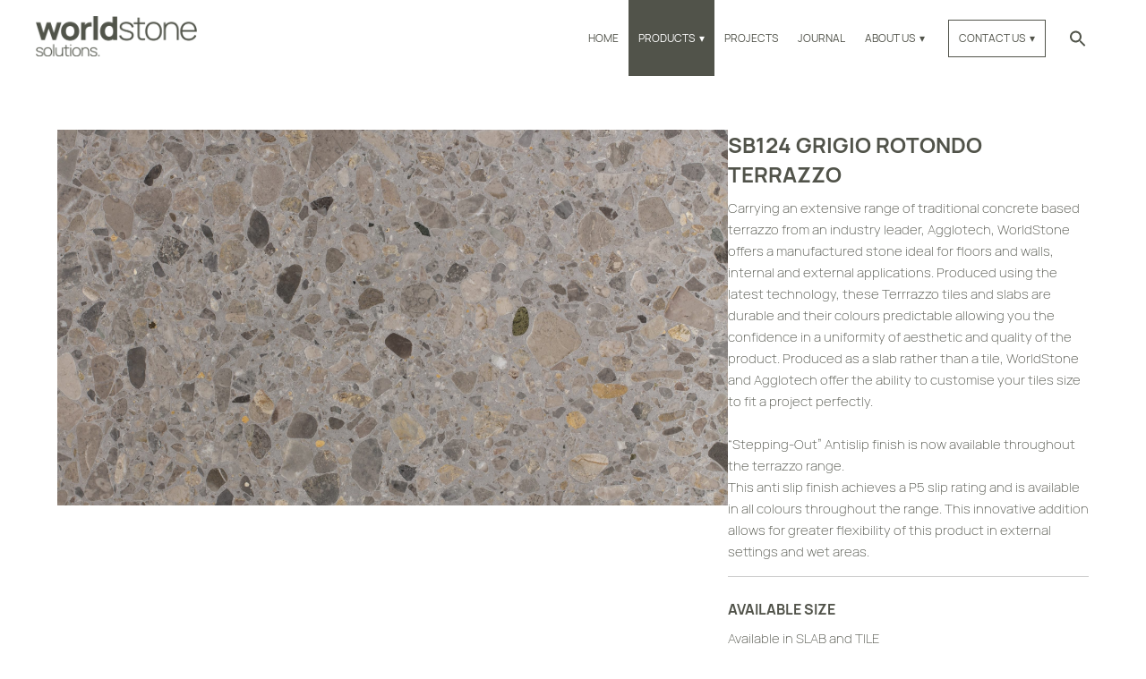

--- FILE ---
content_type: text/html; charset=UTF-8
request_url: https://worldstone.com.au/products/sb124-grigio-rotondo/
body_size: 14474
content:
<!DOCTYPE html>
<html dir="ltr" lang="en-US">

<head>
	<link rel="alternate" href="https://worldstone.com.au/products/sb124-grigio-rotondo/" hreflang="en-AU" />
	<link rel="stylesheet" href="https://cdnjs.cloudflare.com/ajax/libs/font-awesome/6.5.0/css/all.min.css" integrity="sha512-papmgoA35v1A4t0Kdzb9Dj5VShUayFYR4GP7J/wZml5n3hxQxCqSXPkdiG1P6LNOlXwYqRhdvJ6O8OMs9kpQ2A==" crossorigin="anonymous" referrerpolicy="no-referrer" />
	<meta name="google-site-verification" content="4EiAiQecfExPv1ytiBqp7xb30mA4aEYTmr5JdrWH5BA" />
	<meta http-equiv="content-type" content="text/html; charset=utf-8" />
	<meta name="viewport" content="width=device-width, initial-scale=1, maximum-scale=1" />

	<meta name='robots' content='index, follow, max-image-preview:large, max-snippet:-1, max-video-preview:-1' />

	<!-- This site is optimized with the Yoast SEO plugin v26.7 - https://yoast.com/wordpress/plugins/seo/ -->
	<title>SB124 GRIGIO ROTONDO Terrazzo Online | Worldstone Solutions</title>
	<meta name="description" content="Get the best deal for SB124 GRIGIO ROTONDO Terrazzo at your fingertips. Explore at Worldstone Solutions and select the best fit online. Visit site or Call us @ 02 9667 0160!" />
	<link rel="canonical" href="https://worldstone.com.au/products/sb124-grigio-rotondo/" />
	<meta property="og:locale" content="en_US" />
	<meta property="og:type" content="article" />
	<meta property="og:title" content="SB124 GRIGIO ROTONDO Terrazzo Online | Worldstone Solutions" />
	<meta property="og:description" content="Get the best deal for SB124 GRIGIO ROTONDO Terrazzo at your fingertips. Explore at Worldstone Solutions and select the best fit online. Visit site or Call us @ 02 9667 0160!" />
	<meta property="og:url" content="https://worldstone.com.au/products/sb124-grigio-rotondo/" />
	<meta property="og:site_name" content="Worldstone Solutions" />
	<meta property="article:modified_time" content="2025-06-09T23:57:16+00:00" />
	<meta name="twitter:card" content="summary_large_image" />
	<script type="application/ld+json" class="yoast-schema-graph">{"@context":"https://schema.org","@graph":[{"@type":"WebPage","@id":"https://worldstone.com.au/products/sb124-grigio-rotondo/","url":"https://worldstone.com.au/products/sb124-grigio-rotondo/","name":"SB124 GRIGIO ROTONDO Terrazzo Online | Worldstone Solutions","isPartOf":{"@id":"https://worldstone.com.au/#website"},"datePublished":"2020-09-23T05:14:39+00:00","dateModified":"2025-06-09T23:57:16+00:00","description":"Get the best deal for SB124 GRIGIO ROTONDO Terrazzo at your fingertips. Explore at Worldstone Solutions and select the best fit online. Visit site or Call us @ 02 9667 0160!","breadcrumb":{"@id":"https://worldstone.com.au/products/sb124-grigio-rotondo/#breadcrumb"},"inLanguage":"en-AU","potentialAction":[{"@type":"ReadAction","target":["https://worldstone.com.au/products/sb124-grigio-rotondo/"]}]},{"@type":"BreadcrumbList","@id":"https://worldstone.com.au/products/sb124-grigio-rotondo/#breadcrumb","itemListElement":[{"@type":"ListItem","position":1,"name":"Home","item":"https://worldstone.com.au/"},{"@type":"ListItem","position":2,"name":"Products","item":"https://worldstone.com.au/products/"},{"@type":"ListItem","position":3,"name":"SB124 GRIGIO ROTONDO Terrazzo"}]},{"@type":"WebSite","@id":"https://worldstone.com.au/#website","url":"https://worldstone.com.au/","name":"Worldstone Solutions","description":"","publisher":{"@id":"https://worldstone.com.au/#organization"},"potentialAction":[{"@type":"SearchAction","target":{"@type":"EntryPoint","urlTemplate":"https://worldstone.com.au/?s={search_term_string}"},"query-input":{"@type":"PropertyValueSpecification","valueRequired":true,"valueName":"search_term_string"}}],"inLanguage":"en-AU"},{"@type":"Organization","@id":"https://worldstone.com.au/#organization","name":"Worldstone Solutions Pty Ltd","url":"https://worldstone.com.au/","logo":{"@type":"ImageObject","inLanguage":"en-AU","@id":"https://worldstone.com.au/#/schema/logo/image/","url":"https://worldstone.com.au/wp-content/uploads/2020/08/worldstone-logo-grey-white.png","contentUrl":"https://worldstone.com.au/wp-content/uploads/2020/08/worldstone-logo-grey-white.png","width":3509,"height":957,"caption":"Worldstone Solutions Pty Ltd"},"image":{"@id":"https://worldstone.com.au/#/schema/logo/image/"},"sameAs":["https://www.instagram.com/worldstone_solutions/","https://www.pinterest.com.au/worldstonesolutions/"]}]}</script>
	<!-- / Yoast SEO plugin. -->


<link rel='dns-prefetch' href='//cdn.jsdelivr.net' />
<link rel="alternate" title="oEmbed (JSON)" type="application/json+oembed" href="https://worldstone.com.au/wp-json/oembed/1.0/embed?url=https%3A%2F%2Fworldstone.com.au%2Fproducts%2Fsb124-grigio-rotondo%2F" />
<link rel="alternate" title="oEmbed (XML)" type="text/xml+oembed" href="https://worldstone.com.au/wp-json/oembed/1.0/embed?url=https%3A%2F%2Fworldstone.com.au%2Fproducts%2Fsb124-grigio-rotondo%2F&#038;format=xml" />
<style id='wp-img-auto-sizes-contain-inline-css' type='text/css'>
img:is([sizes=auto i],[sizes^="auto," i]){contain-intrinsic-size:3000px 1500px}
/*# sourceURL=wp-img-auto-sizes-contain-inline-css */
</style>
<style id='wp-emoji-styles-inline-css' type='text/css'>

	img.wp-smiley, img.emoji {
		display: inline !important;
		border: none !important;
		box-shadow: none !important;
		height: 1em !important;
		width: 1em !important;
		margin: 0 0.07em !important;
		vertical-align: -0.1em !important;
		background: none !important;
		padding: 0 !important;
	}
/*# sourceURL=wp-emoji-styles-inline-css */
</style>
<style id='wp-block-library-inline-css' type='text/css'>
:root{--wp-block-synced-color:#7a00df;--wp-block-synced-color--rgb:122,0,223;--wp-bound-block-color:var(--wp-block-synced-color);--wp-editor-canvas-background:#ddd;--wp-admin-theme-color:#007cba;--wp-admin-theme-color--rgb:0,124,186;--wp-admin-theme-color-darker-10:#006ba1;--wp-admin-theme-color-darker-10--rgb:0,107,160.5;--wp-admin-theme-color-darker-20:#005a87;--wp-admin-theme-color-darker-20--rgb:0,90,135;--wp-admin-border-width-focus:2px}@media (min-resolution:192dpi){:root{--wp-admin-border-width-focus:1.5px}}.wp-element-button{cursor:pointer}:root .has-very-light-gray-background-color{background-color:#eee}:root .has-very-dark-gray-background-color{background-color:#313131}:root .has-very-light-gray-color{color:#eee}:root .has-very-dark-gray-color{color:#313131}:root .has-vivid-green-cyan-to-vivid-cyan-blue-gradient-background{background:linear-gradient(135deg,#00d084,#0693e3)}:root .has-purple-crush-gradient-background{background:linear-gradient(135deg,#34e2e4,#4721fb 50%,#ab1dfe)}:root .has-hazy-dawn-gradient-background{background:linear-gradient(135deg,#faaca8,#dad0ec)}:root .has-subdued-olive-gradient-background{background:linear-gradient(135deg,#fafae1,#67a671)}:root .has-atomic-cream-gradient-background{background:linear-gradient(135deg,#fdd79a,#004a59)}:root .has-nightshade-gradient-background{background:linear-gradient(135deg,#330968,#31cdcf)}:root .has-midnight-gradient-background{background:linear-gradient(135deg,#020381,#2874fc)}:root{--wp--preset--font-size--normal:16px;--wp--preset--font-size--huge:42px}.has-regular-font-size{font-size:1em}.has-larger-font-size{font-size:2.625em}.has-normal-font-size{font-size:var(--wp--preset--font-size--normal)}.has-huge-font-size{font-size:var(--wp--preset--font-size--huge)}.has-text-align-center{text-align:center}.has-text-align-left{text-align:left}.has-text-align-right{text-align:right}.has-fit-text{white-space:nowrap!important}#end-resizable-editor-section{display:none}.aligncenter{clear:both}.items-justified-left{justify-content:flex-start}.items-justified-center{justify-content:center}.items-justified-right{justify-content:flex-end}.items-justified-space-between{justify-content:space-between}.screen-reader-text{border:0;clip-path:inset(50%);height:1px;margin:-1px;overflow:hidden;padding:0;position:absolute;width:1px;word-wrap:normal!important}.screen-reader-text:focus{background-color:#ddd;clip-path:none;color:#444;display:block;font-size:1em;height:auto;left:5px;line-height:normal;padding:15px 23px 14px;text-decoration:none;top:5px;width:auto;z-index:100000}html :where(.has-border-color){border-style:solid}html :where([style*=border-top-color]){border-top-style:solid}html :where([style*=border-right-color]){border-right-style:solid}html :where([style*=border-bottom-color]){border-bottom-style:solid}html :where([style*=border-left-color]){border-left-style:solid}html :where([style*=border-width]){border-style:solid}html :where([style*=border-top-width]){border-top-style:solid}html :where([style*=border-right-width]){border-right-style:solid}html :where([style*=border-bottom-width]){border-bottom-style:solid}html :where([style*=border-left-width]){border-left-style:solid}html :where(img[class*=wp-image-]){height:auto;max-width:100%}:where(figure){margin:0 0 1em}html :where(.is-position-sticky){--wp-admin--admin-bar--position-offset:var(--wp-admin--admin-bar--height,0px)}@media screen and (max-width:600px){html :where(.is-position-sticky){--wp-admin--admin-bar--position-offset:0px}}

/*# sourceURL=wp-block-library-inline-css */
</style><style id='global-styles-inline-css' type='text/css'>
:root{--wp--preset--aspect-ratio--square: 1;--wp--preset--aspect-ratio--4-3: 4/3;--wp--preset--aspect-ratio--3-4: 3/4;--wp--preset--aspect-ratio--3-2: 3/2;--wp--preset--aspect-ratio--2-3: 2/3;--wp--preset--aspect-ratio--16-9: 16/9;--wp--preset--aspect-ratio--9-16: 9/16;--wp--preset--color--black: #000000;--wp--preset--color--cyan-bluish-gray: #abb8c3;--wp--preset--color--white: #ffffff;--wp--preset--color--pale-pink: #f78da7;--wp--preset--color--vivid-red: #cf2e2e;--wp--preset--color--luminous-vivid-orange: #ff6900;--wp--preset--color--luminous-vivid-amber: #fcb900;--wp--preset--color--light-green-cyan: #7bdcb5;--wp--preset--color--vivid-green-cyan: #00d084;--wp--preset--color--pale-cyan-blue: #8ed1fc;--wp--preset--color--vivid-cyan-blue: #0693e3;--wp--preset--color--vivid-purple: #9b51e0;--wp--preset--gradient--vivid-cyan-blue-to-vivid-purple: linear-gradient(135deg,rgb(6,147,227) 0%,rgb(155,81,224) 100%);--wp--preset--gradient--light-green-cyan-to-vivid-green-cyan: linear-gradient(135deg,rgb(122,220,180) 0%,rgb(0,208,130) 100%);--wp--preset--gradient--luminous-vivid-amber-to-luminous-vivid-orange: linear-gradient(135deg,rgb(252,185,0) 0%,rgb(255,105,0) 100%);--wp--preset--gradient--luminous-vivid-orange-to-vivid-red: linear-gradient(135deg,rgb(255,105,0) 0%,rgb(207,46,46) 100%);--wp--preset--gradient--very-light-gray-to-cyan-bluish-gray: linear-gradient(135deg,rgb(238,238,238) 0%,rgb(169,184,195) 100%);--wp--preset--gradient--cool-to-warm-spectrum: linear-gradient(135deg,rgb(74,234,220) 0%,rgb(151,120,209) 20%,rgb(207,42,186) 40%,rgb(238,44,130) 60%,rgb(251,105,98) 80%,rgb(254,248,76) 100%);--wp--preset--gradient--blush-light-purple: linear-gradient(135deg,rgb(255,206,236) 0%,rgb(152,150,240) 100%);--wp--preset--gradient--blush-bordeaux: linear-gradient(135deg,rgb(254,205,165) 0%,rgb(254,45,45) 50%,rgb(107,0,62) 100%);--wp--preset--gradient--luminous-dusk: linear-gradient(135deg,rgb(255,203,112) 0%,rgb(199,81,192) 50%,rgb(65,88,208) 100%);--wp--preset--gradient--pale-ocean: linear-gradient(135deg,rgb(255,245,203) 0%,rgb(182,227,212) 50%,rgb(51,167,181) 100%);--wp--preset--gradient--electric-grass: linear-gradient(135deg,rgb(202,248,128) 0%,rgb(113,206,126) 100%);--wp--preset--gradient--midnight: linear-gradient(135deg,rgb(2,3,129) 0%,rgb(40,116,252) 100%);--wp--preset--font-size--small: 13px;--wp--preset--font-size--medium: 20px;--wp--preset--font-size--large: 36px;--wp--preset--font-size--x-large: 42px;--wp--preset--spacing--20: 0.44rem;--wp--preset--spacing--30: 0.67rem;--wp--preset--spacing--40: 1rem;--wp--preset--spacing--50: 1.5rem;--wp--preset--spacing--60: 2.25rem;--wp--preset--spacing--70: 3.38rem;--wp--preset--spacing--80: 5.06rem;--wp--preset--shadow--natural: 6px 6px 9px rgba(0, 0, 0, 0.2);--wp--preset--shadow--deep: 12px 12px 50px rgba(0, 0, 0, 0.4);--wp--preset--shadow--sharp: 6px 6px 0px rgba(0, 0, 0, 0.2);--wp--preset--shadow--outlined: 6px 6px 0px -3px rgb(255, 255, 255), 6px 6px rgb(0, 0, 0);--wp--preset--shadow--crisp: 6px 6px 0px rgb(0, 0, 0);}:where(.is-layout-flex){gap: 0.5em;}:where(.is-layout-grid){gap: 0.5em;}body .is-layout-flex{display: flex;}.is-layout-flex{flex-wrap: wrap;align-items: center;}.is-layout-flex > :is(*, div){margin: 0;}body .is-layout-grid{display: grid;}.is-layout-grid > :is(*, div){margin: 0;}:where(.wp-block-columns.is-layout-flex){gap: 2em;}:where(.wp-block-columns.is-layout-grid){gap: 2em;}:where(.wp-block-post-template.is-layout-flex){gap: 1.25em;}:where(.wp-block-post-template.is-layout-grid){gap: 1.25em;}.has-black-color{color: var(--wp--preset--color--black) !important;}.has-cyan-bluish-gray-color{color: var(--wp--preset--color--cyan-bluish-gray) !important;}.has-white-color{color: var(--wp--preset--color--white) !important;}.has-pale-pink-color{color: var(--wp--preset--color--pale-pink) !important;}.has-vivid-red-color{color: var(--wp--preset--color--vivid-red) !important;}.has-luminous-vivid-orange-color{color: var(--wp--preset--color--luminous-vivid-orange) !important;}.has-luminous-vivid-amber-color{color: var(--wp--preset--color--luminous-vivid-amber) !important;}.has-light-green-cyan-color{color: var(--wp--preset--color--light-green-cyan) !important;}.has-vivid-green-cyan-color{color: var(--wp--preset--color--vivid-green-cyan) !important;}.has-pale-cyan-blue-color{color: var(--wp--preset--color--pale-cyan-blue) !important;}.has-vivid-cyan-blue-color{color: var(--wp--preset--color--vivid-cyan-blue) !important;}.has-vivid-purple-color{color: var(--wp--preset--color--vivid-purple) !important;}.has-black-background-color{background-color: var(--wp--preset--color--black) !important;}.has-cyan-bluish-gray-background-color{background-color: var(--wp--preset--color--cyan-bluish-gray) !important;}.has-white-background-color{background-color: var(--wp--preset--color--white) !important;}.has-pale-pink-background-color{background-color: var(--wp--preset--color--pale-pink) !important;}.has-vivid-red-background-color{background-color: var(--wp--preset--color--vivid-red) !important;}.has-luminous-vivid-orange-background-color{background-color: var(--wp--preset--color--luminous-vivid-orange) !important;}.has-luminous-vivid-amber-background-color{background-color: var(--wp--preset--color--luminous-vivid-amber) !important;}.has-light-green-cyan-background-color{background-color: var(--wp--preset--color--light-green-cyan) !important;}.has-vivid-green-cyan-background-color{background-color: var(--wp--preset--color--vivid-green-cyan) !important;}.has-pale-cyan-blue-background-color{background-color: var(--wp--preset--color--pale-cyan-blue) !important;}.has-vivid-cyan-blue-background-color{background-color: var(--wp--preset--color--vivid-cyan-blue) !important;}.has-vivid-purple-background-color{background-color: var(--wp--preset--color--vivid-purple) !important;}.has-black-border-color{border-color: var(--wp--preset--color--black) !important;}.has-cyan-bluish-gray-border-color{border-color: var(--wp--preset--color--cyan-bluish-gray) !important;}.has-white-border-color{border-color: var(--wp--preset--color--white) !important;}.has-pale-pink-border-color{border-color: var(--wp--preset--color--pale-pink) !important;}.has-vivid-red-border-color{border-color: var(--wp--preset--color--vivid-red) !important;}.has-luminous-vivid-orange-border-color{border-color: var(--wp--preset--color--luminous-vivid-orange) !important;}.has-luminous-vivid-amber-border-color{border-color: var(--wp--preset--color--luminous-vivid-amber) !important;}.has-light-green-cyan-border-color{border-color: var(--wp--preset--color--light-green-cyan) !important;}.has-vivid-green-cyan-border-color{border-color: var(--wp--preset--color--vivid-green-cyan) !important;}.has-pale-cyan-blue-border-color{border-color: var(--wp--preset--color--pale-cyan-blue) !important;}.has-vivid-cyan-blue-border-color{border-color: var(--wp--preset--color--vivid-cyan-blue) !important;}.has-vivid-purple-border-color{border-color: var(--wp--preset--color--vivid-purple) !important;}.has-vivid-cyan-blue-to-vivid-purple-gradient-background{background: var(--wp--preset--gradient--vivid-cyan-blue-to-vivid-purple) !important;}.has-light-green-cyan-to-vivid-green-cyan-gradient-background{background: var(--wp--preset--gradient--light-green-cyan-to-vivid-green-cyan) !important;}.has-luminous-vivid-amber-to-luminous-vivid-orange-gradient-background{background: var(--wp--preset--gradient--luminous-vivid-amber-to-luminous-vivid-orange) !important;}.has-luminous-vivid-orange-to-vivid-red-gradient-background{background: var(--wp--preset--gradient--luminous-vivid-orange-to-vivid-red) !important;}.has-very-light-gray-to-cyan-bluish-gray-gradient-background{background: var(--wp--preset--gradient--very-light-gray-to-cyan-bluish-gray) !important;}.has-cool-to-warm-spectrum-gradient-background{background: var(--wp--preset--gradient--cool-to-warm-spectrum) !important;}.has-blush-light-purple-gradient-background{background: var(--wp--preset--gradient--blush-light-purple) !important;}.has-blush-bordeaux-gradient-background{background: var(--wp--preset--gradient--blush-bordeaux) !important;}.has-luminous-dusk-gradient-background{background: var(--wp--preset--gradient--luminous-dusk) !important;}.has-pale-ocean-gradient-background{background: var(--wp--preset--gradient--pale-ocean) !important;}.has-electric-grass-gradient-background{background: var(--wp--preset--gradient--electric-grass) !important;}.has-midnight-gradient-background{background: var(--wp--preset--gradient--midnight) !important;}.has-small-font-size{font-size: var(--wp--preset--font-size--small) !important;}.has-medium-font-size{font-size: var(--wp--preset--font-size--medium) !important;}.has-large-font-size{font-size: var(--wp--preset--font-size--large) !important;}.has-x-large-font-size{font-size: var(--wp--preset--font-size--x-large) !important;}
/*# sourceURL=global-styles-inline-css */
</style>

<style id='classic-theme-styles-inline-css' type='text/css'>
/*! This file is auto-generated */
.wp-block-button__link{color:#fff;background-color:#32373c;border-radius:9999px;box-shadow:none;text-decoration:none;padding:calc(.667em + 2px) calc(1.333em + 2px);font-size:1.125em}.wp-block-file__button{background:#32373c;color:#fff;text-decoration:none}
/*# sourceURL=/wp-includes/css/classic-themes.min.css */
</style>
<link rel='stylesheet' id='ivory-search-styles-css' href='https://worldstone.com.au/wp-content/plugins/add-search-to-menu/public/css/ivory-search.min.css?ver=5.5.13' type='text/css' media='all' />
<link rel='stylesheet' id='search-filter-plugin-styles-css' href='https://worldstone.com.au/wp-content/plugins/search-filter-pro/public/assets/css/search-filter.min.css?ver=2.5.8' type='text/css' media='all' />
<link rel='stylesheet' id='bundle-css' href='https://worldstone.com.au/wp-content/themes/worldstone/dist/css/bundle.css?v=16062024&#038;ver=1.0' type='text/css' media='all' />
<link rel='stylesheet' id='fancybox-css-css' href='https://cdn.jsdelivr.net/npm/@fancyapps/ui/dist/fancybox.css?ver=6.9' type='text/css' media='all' />
<script type="text/javascript" src="https://worldstone.com.au/wp-includes/js/jquery/jquery.min.js?ver=3.7.1" id="jquery-core-js"></script>
<script type="text/javascript" src="https://worldstone.com.au/wp-includes/js/jquery/jquery-migrate.min.js?ver=3.4.1" id="jquery-migrate-js"></script>
<script type="text/javascript" id="search-filter-plugin-build-js-extra">
/* <![CDATA[ */
var SF_LDATA = {"ajax_url":"https://worldstone.com.au/wp-admin/admin-ajax.php","home_url":"https://worldstone.com.au/","extensions":[]};
//# sourceURL=search-filter-plugin-build-js-extra
/* ]]> */
</script>
<script type="text/javascript" src="https://worldstone.com.au/wp-content/plugins/search-filter-pro/public/assets/js/search-filter-build.min.js?ver=2.5.8" id="search-filter-plugin-build-js"></script>
<script type="text/javascript" src="https://worldstone.com.au/wp-content/plugins/search-filter-pro/public/assets/js/chosen.jquery.min.js?ver=2.5.8" id="search-filter-plugin-chosen-js"></script>
<link rel="https://api.w.org/" href="https://worldstone.com.au/wp-json/" /><link rel="alternate" title="JSON" type="application/json" href="https://worldstone.com.au/wp-json/wp/v2/products/635" /><link rel="EditURI" type="application/rsd+xml" title="RSD" href="https://worldstone.com.au/xmlrpc.php?rsd" />
<meta name="generator" content="WordPress 6.9" />
<link rel='shortlink' href='https://worldstone.com.au/?p=635' />
<link rel="icon" href="https://worldstone.com.au/wp-content/uploads/2020/08/cropped-worldstone-icon-line-32x32.png" sizes="32x32" />
<link rel="icon" href="https://worldstone.com.au/wp-content/uploads/2020/08/cropped-worldstone-icon-line-192x192.png" sizes="192x192" />
<link rel="apple-touch-icon" href="https://worldstone.com.au/wp-content/uploads/2020/08/cropped-worldstone-icon-line-180x180.png" />
<meta name="msapplication-TileImage" content="https://worldstone.com.au/wp-content/uploads/2020/08/cropped-worldstone-icon-line-270x270.png" />
		<style type="text/css" id="wp-custom-css">
			select{
          width: 100%;
          height: 40px;
          margin-bottom: $spacing-extra-small;
          border: none;
          border-radius: 0;
          padding-left: 15px;
			background:#fff;
        }


.tiltepage

{

	line-height: 70px;

    text-align: center;

    margin-top: 3%!important;

    color: #000;

    font-size: 55px;

}

.four_zero_txt{

	  font-size: 40px;

	  color: #fff;

}


.errorpage{

	  color: #fff;

display: inline-block;

margin: 0 25px; 

font-size:20px; 

padding-left:25% !important;

padding-bottom: 10px;

    padding-top: 10px;

}

.pageli{

	  color: #000;

display: inline-block;

margin: 0 25px; 

font-size:20px;

padding-bottom: 10px;

    padding-top: 10px;

}

.pageli a, .four_zero_inner_box p{

	      color: #000;


}

.uhoh{

text-align: center;

font-size:80px;

margin-top: 1%;

}


.iphonemedia{

	display: block;

    text-align: center;

	margin-top:30px;

}

@media only screen and (max-width: 767px) {

.errorpage{

margin: 0 11px;

padding-left:0% !important;

padding-bottom: 10px;

    padding-top: 10px;

}

.pageli{

margin: 0 7px;

}

.uhoh {

    text-align: center;

    font-size: 66px;

    margin-top: 1%;

	}

.content.terms-privacy {
    width: 90% !important;
    margin: 0 auto !important;
    text-align: center;
    padding: 0 !important;
	}
}

.contact-row span img{
    width: 30px;
    height: 30px;
		border-radius: 8px;
}
#page-contact-us p{
	text-align: center;
}


		</style>
		<style type="text/css" media="screen">.is-menu path.search-icon-path { fill: #848484;}body .popup-search-close:after, body .search-close:after { border-color: #848484;}body .popup-search-close:before, body .search-close:before { border-color: #848484;}</style>			<style type="text/css">
					.is-form-id-4143 .is-search-submit:focus,
			.is-form-id-4143 .is-search-submit:hover,
			.is-form-id-4143 .is-search-submit,
            .is-form-id-4143 .is-search-icon {
			color: #ffffff !important;            background-color: #52544a !important;            			}
                        	.is-form-id-4143 .is-search-submit path {
					fill: #ffffff !important;            	}
            			</style>
			
	
	
	
	

	<!-- Google Tag Manager -->
	<script>
		(function(w, d, s, l, i) {
			w[l] = w[l] || [];
			w[l].push({
				'gtm.start': new Date().getTime(),
				event: 'gtm.js'
			});
			var f = d.getElementsByTagName(s)[0],
				j = d.createElement(s),
				dl = l != 'dataLayer' ? '&l=' + l : '';
			j.async = true;
			j.src =
				'https://www.googletagmanager.com/gtm.js?id=' + i + dl;
			f.parentNode.insertBefore(j, f);
		})(window, document, 'script', 'dataLayer', 'GTM-58M4S3H');
	</script>
	<!-- End Google Tag Manager -->

	<script type="application/ld+json">
		{
			"@context": "https://schema.org",
			"@type": "LocalBusiness",
			"name": "Worldstone Solutions Pty Ltd",
			"address": {
				"@type": "PostalAddress",
				"streetAddress": "Unit 13, 198-222 Young ",
				"addressLocality": "St Waterloo",
				"addressRegion": "NSW",
				"postalCode": ""
			},
			"email": "info@worldstone.com.au",
			"telePhone": "+61 2 93182986",
			"url": "https://worldstone.com.au",
			"priceRange": "$"

		}
	</script>
	<!--Speakable Custom Schema 31-01-2020 Start-->

	<script type="application/ld+json">
		{
			"@context": "https://schema.org/",
			"@type": "WebPage",
			"name": "SB124 GRIGIO ROTONDO  Terrazzo",
			"speakable": {
				"@type": "SpeakableSpecification",
				"xpath": [
					"/html/head/title",
					"/html/head/meta[@name='description']/@content"
				]
			},
			"url": "https://worldstone.com.au/products/sb124-grigio-rotondo"
		}
	</script>
	<!--Speakable Custom Schema 31-01-2020 Stop-->

	<!-- Meta Pixel Code -->
	<script>
		!function(f,b,e,v,n,t,s)
		{if(f.fbq)return;n=f.fbq=function(){n.callMethod?
		n.callMethod.apply(n,arguments):n.queue.push(arguments)};
		if(!f._fbq)f._fbq=n;n.push=n;n.loaded=!0;n.version='2.0';
		n.queue=[];t=b.createElement(e);t.async=!0;
		t.src=v;s=b.getElementsByTagName(e)[0];
		s.parentNode.insertBefore(t,s)}(window, document,'script',
		'https://connect.facebook.net/en_US/fbevents.js');
		fbq('init', '1665083124009990');
		fbq('track', 'PageView');
		</script>
		<noscript><img height="1" width="1" style="display:none"
		src="https://www.facebook.com/tr?id=1665083124009990&ev=PageView&noscript=1"
		/></noscript>
	<!-- End Meta Pixel Code -->

<link rel='stylesheet' id='ivory-ajax-search-styles-css' href='https://worldstone.com.au/wp-content/plugins/add-search-to-menu/public/css/ivory-ajax-search.min.css?ver=5.5.13' type='text/css' media='all' />
</head>



<body class="sb124-grigio-rotondo">
	<!-- Google Tag Manager (noscript) -->
	<noscript><iframe src="https://www.googletagmanager.com/ns.html?id=GTM-58M4S3H" height="0" width="0" style="display:none;visibility:hidden"></iframe></noscript>
	<!-- End Google Tag Manager (noscript) -->

	<div id="header-desktop">
    <div id="main-logo">
        <a href="https://worldstone.com.au/" class="custom-logo-link" rel="home"><img width="3136" height="799" src="https://worldstone.com.au/wp-content/uploads/2020/08/cropped-worldstone-logo-grey-white.png" class="custom-logo" alt="Worldstone Solutions" decoding="async" fetchpriority="high" srcset="https://worldstone.com.au/wp-content/uploads/2020/08/cropped-worldstone-logo-grey-white.png 3136w, https://worldstone.com.au/wp-content/uploads/2020/08/cropped-worldstone-logo-grey-white-300x76.png 300w, https://worldstone.com.au/wp-content/uploads/2020/08/cropped-worldstone-logo-grey-white-1024x261.png 1024w, https://worldstone.com.au/wp-content/uploads/2020/08/cropped-worldstone-logo-grey-white-768x196.png 768w, https://worldstone.com.au/wp-content/uploads/2020/08/cropped-worldstone-logo-grey-white-1536x391.png 1536w, https://worldstone.com.au/wp-content/uploads/2020/08/cropped-worldstone-logo-grey-white-2048x522.png 2048w" sizes="(max-width: 3136px) 100vw, 3136px" /></a>    </div>

    <div id="header-menu-contact">
        <div class="menu-main-menu-container"><ul id="menu-main-menu" class="menu"><li id="menu-item-7" class="menu-item menu-item-type-post_type menu-item-object-page menu-item-home menu-item-7"><a href="https://worldstone.com.au/">Home</a></li>
<li id="menu-item-8" class="menu-item menu-item-type-custom menu-item-object-custom menu-item-has-children menu-item-8 current-menu-item"><a href="/products/">Products</a>
<ul class="sub-menu">
	<li id="menu-item-4172" class="menu-item menu-item-type-custom menu-item-object-custom menu-item-4172"><a href="/products/">All</a></li>
	<li id="menu-item-16" class="menu-item menu-item-type-custom menu-item-object-custom menu-item-16"><a href="/products/?_sft_product_range=slab">Slab</a></li>
	<li id="menu-item-15" class="menu-item menu-item-type-custom menu-item-object-custom menu-item-15"><a href="/products/?_sft_product_range=natural-stone-tiles">Tiles</a></li>
	<li id="menu-item-17" class="menu-item menu-item-type-custom menu-item-object-custom menu-item-17"><a href="/products/?_sft_product_range=terrazzo">Terrazzo</a></li>
	<li id="menu-item-18" class="menu-item menu-item-type-custom menu-item-object-custom menu-item-18"><a href="/products/?_sft_product_range=porcelain">Porcelain</a></li>
	<li id="menu-item-20" class="menu-item menu-item-type-custom menu-item-object-custom menu-item-20"><a href="/products/?_sft_product_range=mosaic">Mosaic</a></li>
	<li id="menu-item-4173" class="menu-item menu-item-type-custom menu-item-object-custom menu-item-4173"><a href="/shop/">Plinth</a></li>
	<li id="menu-item-2544" class="menu-item menu-item-type-post_type menu-item-object-page menu-item-2544"><a href="https://worldstone.com.au/specials/">On special</a></li>
</ul>
</li>
<li id="menu-item-9" class="menu-item menu-item-type-custom menu-item-object-custom menu-item-9"><a href="/projects/">Projects</a></li>
<li id="menu-item-2995" class="menu-item menu-item-type-custom menu-item-object-custom menu-item-2995"><a href="/journal">Journal</a></li>
<li id="menu-item-14" class="menu-item menu-item-type-post_type menu-item-object-page menu-item-has-children menu-item-14"><a href="https://worldstone.com.au/showroom-about-us/">About Us</a>
<ul class="sub-menu">
	<li id="menu-item-2667" class="hide-active-style menu-item menu-item-type-custom menu-item-object-custom menu-item-2667"><a href="/showroom-about-us/">Welcome to Worldstone</a></li>
	<li id="menu-item-4076" class="menu-item menu-item-type-custom menu-item-object-custom menu-item-4076"><a href="/showroom-about-us/#showroom">Showroom</a></li>
</ul>
</li>
<li id="menu-item-4077" class="header-contact menu-item menu-item-type-post_type menu-item-object-page menu-item-has-children menu-item-4077"><a href="https://worldstone.com.au/contact-us/">Contact Us</a>
<ul class="sub-menu">
	<li id="menu-item-4174" class="menu-item menu-item-type-custom menu-item-object-custom menu-item-4174"><a href="/showroom-about-us/#showroom">Book Showroom Visit</a></li>
</ul>
</li>
<li class="ajax-search-form astm-search-menu is-menu popup menu-item"><a href="#" role="button" aria-label="Search Icon Link"><svg width="20" height="20" class="search-icon" role="img" viewBox="2 9 20 5" focusable="false" aria-label="Search">
						<path class="search-icon-path" d="M15.5 14h-.79l-.28-.27C15.41 12.59 16 11.11 16 9.5 16 5.91 13.09 3 9.5 3S3 5.91 3 9.5 5.91 16 9.5 16c1.61 0 3.09-.59 4.23-1.57l.27.28v.79l5 4.99L20.49 19l-4.99-5zm-6 0C7.01 14 5 11.99 5 9.5S7.01 5 9.5 5 14 7.01 14 9.5 11.99 14 9.5 14z"></path></svg></a></li></ul></div>
      <!--  <a href="/contact-us">
            <div id="header-contact" class="">Contact Us</div>
        </a> -->
    </div>
</div>

	<div id="header-mobile">
    <div id="main-logo-mobile">
        <a href="https://worldstone.com.au/" class="custom-logo-link" rel="home"><img width="3136" height="799" src="https://worldstone.com.au/wp-content/uploads/2020/08/cropped-worldstone-logo-grey-white.png" class="custom-logo" alt="Worldstone Solutions" decoding="async" srcset="https://worldstone.com.au/wp-content/uploads/2020/08/cropped-worldstone-logo-grey-white.png 3136w, https://worldstone.com.au/wp-content/uploads/2020/08/cropped-worldstone-logo-grey-white-300x76.png 300w, https://worldstone.com.au/wp-content/uploads/2020/08/cropped-worldstone-logo-grey-white-1024x261.png 1024w, https://worldstone.com.au/wp-content/uploads/2020/08/cropped-worldstone-logo-grey-white-768x196.png 768w, https://worldstone.com.au/wp-content/uploads/2020/08/cropped-worldstone-logo-grey-white-1536x391.png 1536w, https://worldstone.com.au/wp-content/uploads/2020/08/cropped-worldstone-logo-grey-white-2048x522.png 2048w" sizes="(max-width: 3136px) 100vw, 3136px" /></a>    </div>
    <a href="/contact-us">
        <div id="header-contact-mobile">Contact Us</div>
    </a>
    <div id="hamburger">
        <span></span>
        <span></span>
        <span></span>
    </div>
    <div id="mobile-menu-side">
        <div class="menu-main-menu-container"><ul id="menu-main-menu-1" class="menu"><li class="menu-item menu-item-type-post_type menu-item-object-page menu-item-home menu-item-7"><a href="https://worldstone.com.au/">Home</a></li>
<li class="menu-item menu-item-type-custom menu-item-object-custom menu-item-has-children menu-item-8 current-menu-item"><a href="/products/">Products</a>
<ul class="sub-menu">
	<li class="menu-item menu-item-type-custom menu-item-object-custom menu-item-4172"><a href="/products/">All</a></li>
	<li class="menu-item menu-item-type-custom menu-item-object-custom menu-item-16"><a href="/products/?_sft_product_range=slab">Slab</a></li>
	<li class="menu-item menu-item-type-custom menu-item-object-custom menu-item-15"><a href="/products/?_sft_product_range=natural-stone-tiles">Tiles</a></li>
	<li class="menu-item menu-item-type-custom menu-item-object-custom menu-item-17"><a href="/products/?_sft_product_range=terrazzo">Terrazzo</a></li>
	<li class="menu-item menu-item-type-custom menu-item-object-custom menu-item-18"><a href="/products/?_sft_product_range=porcelain">Porcelain</a></li>
	<li class="menu-item menu-item-type-custom menu-item-object-custom menu-item-20"><a href="/products/?_sft_product_range=mosaic">Mosaic</a></li>
	<li class="menu-item menu-item-type-custom menu-item-object-custom menu-item-4173"><a href="/shop/">Plinth</a></li>
	<li class="menu-item menu-item-type-post_type menu-item-object-page menu-item-2544"><a href="https://worldstone.com.au/specials/">On special</a></li>
</ul>
</li>
<li class="menu-item menu-item-type-custom menu-item-object-custom menu-item-9"><a href="/projects/">Projects</a></li>
<li class="menu-item menu-item-type-custom menu-item-object-custom menu-item-2995"><a href="/journal">Journal</a></li>
<li class="menu-item menu-item-type-post_type menu-item-object-page menu-item-has-children menu-item-14"><a href="https://worldstone.com.au/showroom-about-us/">About Us</a>
<ul class="sub-menu">
	<li class="hide-active-style menu-item menu-item-type-custom menu-item-object-custom menu-item-2667"><a href="/showroom-about-us/">Welcome to Worldstone</a></li>
	<li class="menu-item menu-item-type-custom menu-item-object-custom menu-item-4076"><a href="/showroom-about-us/#showroom">Showroom</a></li>
</ul>
</li>
<li class="header-contact menu-item menu-item-type-post_type menu-item-object-page menu-item-has-children menu-item-4077"><a href="https://worldstone.com.au/contact-us/">Contact Us</a>
<ul class="sub-menu">
	<li class="menu-item menu-item-type-custom menu-item-object-custom menu-item-4174"><a href="/showroom-about-us/#showroom">Book Showroom Visit</a></li>
</ul>
</li>
<li class="ajax-search-form astm-search-menu is-menu popup menu-item"><a href="#" role="button" aria-label="Search Icon Link"><svg width="20" height="20" class="search-icon" role="img" viewBox="2 9 20 5" focusable="false" aria-label="Search">
						<path class="search-icon-path" d="M15.5 14h-.79l-.28-.27C15.41 12.59 16 11.11 16 9.5 16 5.91 13.09 3 9.5 3S3 5.91 3 9.5 5.91 16 9.5 16c1.61 0 3.09-.59 4.23-1.57l.27.28v.79l5 4.99L20.49 19l-4.99-5zm-6 0C7.01 14 5 11.99 5 9.5S7.01 5 9.5 5 14 7.01 14 9.5 11.99 14 9.5 14z"></path></svg></a></li></ul></div>    </div>
</div>




<div id="page-product">

    <div class="single-product">
    <div class="product-gallery">
                    <div class="custom-gallery" id="custom-gallery">

                <div class="main-image">
                <a data-image-id="557" href="javascript:void(0);">
                    <img id="main-image" src="https://worldstone.com.au/wp-content/uploads/2020/09/SB124_GRIGIO_ROTONDO_LEV-scaled.jpg" 
                        data-image-id="557" 
                        alt="SB124_GRIGIO_ROTONDO_LEV" href="javascript:void(0);">
                </a>
                </div>

               <!-- Modal Structure -->
                                                    <div id="imageModal" class="modal">
                    <div class="modal-content">
                        <a class="prev" onclick="changeImage(-1)">&#10094;</a>
                        <img id="modalImage" class="modal-image" src="" alt="" style="object-fit: cover;">
                        <a class="next" onclick="changeImage(1)">&#10095;</a>
                        <!-- Close Button -->
                        <span class="close" onclick="closeModal()">&times;</span>
                    </div>
                </div>
                                
                <!-- Hidden Fancybox Images -->
                <div style="display: none;">
                                                                                </div>

                <!-- Thumbnail Row -->
                            </div>
            </div>


        <div class="product-specs">
            <div class="acf-accordion">
                                    <div class="accordion-item">
                        <button class="accordion-header">SB124 GRIGIO ROTONDO  Terrazzo</button>
                        <div class="accordion-content">
                            Carrying an extensive range of traditional concrete based terrazzo from an industry leader, Agglotech, WorldStone offers a manufactured stone ideal for floors and walls, internal and external applications. Produced using the latest technology, these Terrrazzo tiles and slabs are durable and their colours predictable allowing you the confidence in a uniformity of aesthetic and quality of the product. Produced as a slab rather than a tile, WorldStone and Agglotech offer the ability to customise your tiles size to fit a project perfectly.<br />
<br />
“Stepping-Out” Antislip finish is now available throughout the terrazzo range.<br />
This anti slip finish achieves a P5 slip rating and is available in all colours throughout the range. This innovative addition allows for greater flexibility of this product in external settings and wet areas.                        </div>
                    </div>
                
                
                                    <div class="accordion-item">
                        <button class="accordion-header">Available Size</button>
                        <div class="accordion-content">
                            <ul>
                                                            <li>Available in SLAB and TILE</li>
                                                            <li>SLAB Size: </li>
                                                            <li>2530 x 1420 - 20mm</li>
                                                            <li>TILE Size: </li>
                                                            <li>300 x 300 - 20mm </li>
                                                            <li>600 x 300 - 20mm</li>
                                                            <li>400 x 400 - 20mm </li>
                                                            <li>600 x 400 - 20mm</li>
                                                            <li>800 x 400 - 20mm</li>
                                                            <li>600 x 600 - 20mm</li>
                                                            <li>Tiles and slabs are available in 30mm and 40mm thickness.</li>
                                                            <li>Non-standard sized tiles are available.</li>
                                                        </ul>
                        </div>
                    </div>
                
                                    <div class="accordion-item">
                        <button class="accordion-header">Available Finishes</button>
                        <div class="accordion-content">
                            <ul>
                                                            <li>Honed</li>
                                                            <li>R11 Antislip</li>
                                                        </ul>
                        </div>
                    </div>
                
                                    <div class="accordion-item">
                        <button class="accordion-header">Slip Rating</button>
                        <div class="accordion-content">
                            All terrazzo in honed finish is P1. After installation anti-slip treatment is required to achieve a higher slip rating.

“Stepping-Out” Antislip finish is P5.
                        </div>
                    </div>
                
                                    <div class="accordion-item">
                        <button class="accordion-header">General Lead Time</button>
                        <div class="accordion-content">
                            SLAB: In stock<br />
TILE: 10 - 12 weeks                        </div>
                    </div>
                            </div>
        </div>
    </div>

        <div class="video-section">
        
        
        <script>
    let currentImageIndex = 0;

    // Fetching the images and their fit ('contain' or 'cover') from ACF
    const images = [{"url":"https:\/\/worldstone.com.au\/wp-content\/uploads\/2020\/09\/SB124_GRIGIO_ROTONDO_LEV-scaled.jpg","cover":false}];

    // Track checkbox for 'contain' setting
    let isContainChecked = false; // Default state (unchecked)

    // Function to control arrow visibility based on image count
    function updateArrowsVisibility() {
        const prevArrow = document.querySelector("#imageModal .prev");
        const nextArrow = document.querySelector("#imageModal .next");

        if (images.length > 1) {
            prevArrow.style.display = "block";
            nextArrow.style.display = "block";
        } else {
            prevArrow.style.display = "none";
            nextArrow.style.display = "none";
        }
    }

    // Function to open the modal with the selected image
    function openModal(index) {
        if (window.innerWidth <= 767) {
            console.log("Modal is disabled on screens 767px and below.");
            return;
        }

        currentImageIndex = index;
        document.getElementById("modalImage").src = images[currentImageIndex].url;
        document.getElementById("modalImage").style.objectFit = images[currentImageIndex].cover ? 'contain' : 'cover';
        document.getElementById("imageModal").style.display = "flex";

        // Debugging: Log checkbox state and current image info when modal opens
        console.log("Opening modal with image src:", images[currentImageIndex].url);
        console.log("Object-fit for modal image:", images[currentImageIndex].cover ? 'contain' : 'cover');
        console.log("Contain checkbox checked?", isContainChecked);

        updateArrowsVisibility();
    }


    // Function to close the modal
    function closeModal() {
        document.getElementById("imageModal").style.display = "none";
    }

    // Function to change image when navigating with prev/next arrows
    function changeImage(direction) {
        currentImageIndex += direction;
        if (currentImageIndex < 0) {
            currentImageIndex = images.length - 1; // Loop to the last image if current is first
        } else if (currentImageIndex >= images.length) {
            currentImageIndex = 0; // Loop to the first image if current is last
        }
        document.getElementById("modalImage").src = images[currentImageIndex].url;
        document.getElementById("modalImage").style.objectFit = images[currentImageIndex].cover ? 'contain' : 'cover';

        // Debugging: Log image change info
        console.log("Changed image src to:", images[currentImageIndex].url);
        console.log("Object-fit for changed image:", images[currentImageIndex].cover ? 'contain' : 'cover');
        console.log("Contain checkbox checked?", isContainChecked);
    }

    // Event listener for the "Contain" checkbox (ACF checkbox)
    document.addEventListener('DOMContentLoaded', function () {
        const checkboxes = document.querySelectorAll('input[type="checkbox"]');

        checkboxes.forEach(function (checkbox) {
            checkbox.addEventListener('change', function () {
                if (this.checked && this.value === 'Contain') {
                    isContainChecked = true; // Set checkbox state to 'checked'
                    console.log('Contain checkbox is checked!');
                } else {
                    isContainChecked = false; // Set checkbox state to 'unchecked'
                    console.log('Contain checkbox is not checked!');
                }
            });
        });
    });

    // Event listener for thumbnails (click to open modal with selected image)
    const thumbnails = document.querySelectorAll('.thumbnail');
    thumbnails.forEach((thumbnail, index) => {
        thumbnail.addEventListener('click', function () {
            document.getElementById("main-image").src = thumbnail.src; // Set main image src to thumbnail src
            console.log("Thumbnail clicked. Main image src set to:", thumbnail.src);
            openModal(index); // Open modal with clicked image's index
        });
    });

    // ✅ Click listener for main image (opens modal with selected image)
    document.getElementById("main-image")?.addEventListener('click', function (e) {
        e.preventDefault(); // Prevent image link opening
        const currentSrc = document.getElementById("main-image").src;
        const index = images.findIndex(image => image.url === currentSrc);
        
        if (index >= 0) {
            openModal(index); // Open modal for the main image
        } else {
            console.log("Main image not found in images array.");
        }
    });

    // Accordion functionality (expand/collapse sections)
    document.querySelector('.accordion')?.addEventListener('click', function() {
        const content = this.nextElementSibling;
        const symbol = this.querySelector('.accordion-symbol');
        if (content.style.display === 'block') {
            content.style.display = 'none';
            symbol.textContent = '+'; // Change to plus when closed
        } else {
            content.style.display = 'block';
            symbol.textContent = '-'; // Change to minus when open
        }
    });
</script>




        <style>
            /* Modal styles */
            #imageModal.modal {
                display: none; 
                position: fixed; 
                z-index: 99999; 
                left: 0;
                top: 0;
                width: 100%; 
                height: 100%; 
                overflow: auto; 
                background-color: rgba(0,0,0,0.54); 
            }
            #imageModal .modal-content {
                position: relative;
                margin: auto;
                padding: 0;
                width: 80%;
                height: 80%;
            }
            #imageModal .modal-image {
                width: 100%;
                height: 100%;
            }
            #imageModal .close {
                position: absolute;
                top: -40px;
                right: 0;
                color: white;
                font-size: 45px;
                font-weight: bold;
                cursor: pointer;
            }

            #imageModal .close:hover {
                opacity: 0.7;
            }
            #imageModal .prev, 
            #imageModal .next {
                cursor: pointer;
                position: absolute;
                top: 50%;
                width: auto;
                padding: 16px;
                color: white;
                font-weight: bold;
                font-size: 18px;
                transition: 0.6s ease;
                user-select: none;
                transform: translateY(-50%);
            }

            #imageModal .prev {
                left: -50px;
            }
            #imageModal .next {
                right: -50px;
            }
            #imageModal .prev:hover, 
            #imageModal .next:hover {
                background-color: #a9a89f;
                opacity: 0.8;
            }

            @media screen and (max-width: 991px) {
                #imageModal .modal-content {
                    width: 70%;
                    height: 50%;
                }
            }

            @media screen and (max-width: 767px) {
                #imageModal .modal-content {
                    width: 70%;
                    height: auto;
                    aspect-ratio: 1 / 1;
                }
            }

        </style>
           
    </div>
</div>



    

<footer>
    <div id="footer-menu">
        <a href="/" id="footer-logo">
            <img src="https://worldstone.com.au/wp-content/themes/worldstone/dist/images/worldstone-icon-line.png" alt="Worldstone logo line"/>
        </a>
        <div class="menu-footer-left-container"><ul id="menu-footer-left" class="menu"><li id="menu-item-26" class="menu-item menu-item-type-post_type menu-item-object-page menu-item-home menu-item-26"><a href="https://worldstone.com.au/">Home</a></li>
<li id="menu-item-27" class="menu-item menu-item-type-custom menu-item-object-custom menu-item-27 current-menu-item"><a href="/products/">Products</a></li>
<li id="menu-item-28" class="menu-item menu-item-type-custom menu-item-object-custom menu-item-28"><a href="/projects/">Projects</a></li>
</ul></div>        <div class="menu-footer-right-container"><ul id="menu-footer-right" class="menu"><li id="menu-item-4392" class="menu-item menu-item-type-post_type menu-item-object-page menu-item-4392"><a href="https://worldstone.com.au/faq/">FAQ</a></li>
<li id="menu-item-30" class="menu-item menu-item-type-custom menu-item-object-custom menu-item-30"><a href="/useful-information/care-and-maintenance/">Care and Maintenance</a></li>
<li id="menu-item-31" class="menu-item menu-item-type-custom menu-item-object-custom menu-item-31"><a href="/showroom-about-us/#showroom">Showroom</a></li>
</ul></div>    </div>
    <div id="newsletter">
        <h4>Subscribe to our Newsletter </h4>
        <p>Join our mailing list! Sign up to receive weekly email updates on new products and projects.</p>
        <script>(function() {
	window.mc4wp = window.mc4wp || {
		listeners: [],
		forms: {
			on: function(evt, cb) {
				window.mc4wp.listeners.push(
					{
						event   : evt,
						callback: cb
					}
				);
			}
		}
	}
})();
</script><!-- Mailchimp for WordPress v4.10.9 - https://wordpress.org/plugins/mailchimp-for-wp/ --><form id="mc4wp-form-1" class="mc4wp-form mc4wp-form-2225" method="post" data-id="2225" data-name="Footer Newsletter" ><div class="mc4wp-form-fields"><div style="margin-bottom:5px;">
	<input type="text" name="fname" class="fname" placeholder="First Name" required />
	<input type="text" name="lname" class="lname" placeholder="Last Name" required />
</div>
<div style="margin-bottom:5px;">
  <input type="email" name="EMAIL" class="email" placeholder="Email Address" required />
</div>
<div>
  <mc4wp-procaptcha class="mc4wp-procaptcha" style="display: block;"><div class="mc4wp-procaptcha__captcha"></div><p class="mc4wp-procaptcha__validation-error" style="visibility: hidden;color:red;line-height:1;font-size: 12px;padding: 7px 0 10px 10px;margin:0;">Please verify that you are human.</p></mc4wp-procaptcha>
</div>
<div>
  	<input type="submit" class="submit" value="Subscribe" />
</div>
</div><label style="display: none !important;">Leave this field empty if you're human: <input type="text" name="_mc4wp_honeypot" value="" tabindex="-1" autocomplete="off" /></label><input type="hidden" name="_mc4wp_timestamp" value="1768914256" /><input type="hidden" name="_mc4wp_form_id" value="2225" /><input type="hidden" name="_mc4wp_form_element_id" value="mc4wp-form-1" /><div class="mc4wp-response"></div></form><!-- / Mailchimp for WordPress Plugin -->    </div>
    <div id="footer-address">
        <p><a href="tel:0283350700">02 8335 0700</a><br/>
            <a href="mailto:admin@worldstone.com.au">admin@worldstone.com.au</a><br/>
            <a href="https://goo.gl/maps/T2r2ae25TSYiRaBz5" target="_blank" rel="">102 Dunning Ave, Corner Morley Ave<br/>
                Rosebery NSW 2018</a></p>
        <a href="/contact-us/" class="cta-button">Book an appointment</a>
    </div>
    <div id="footer-copyright">
        © 2026 Worldstone Solutions Pty Ltd. All rights reserved. <a href="/terms-conditions/">Terms</a>. <a href="/privacy-policy/">Privacy</a>.
    </div>
</footer>

<script type="speculationrules">
{"prefetch":[{"source":"document","where":{"and":[{"href_matches":"/*"},{"not":{"href_matches":["/wp-*.php","/wp-admin/*","/wp-content/uploads/*","/wp-content/*","/wp-content/plugins/*","/wp-content/themes/worldstone/*","/*\\?(.+)"]}},{"not":{"selector_matches":"a[rel~=\"nofollow\"]"}},{"not":{"selector_matches":".no-prefetch, .no-prefetch a"}}]},"eagerness":"conservative"}]}
</script>
<script>(function() {function maybePrefixUrlField () {
  const value = this.value.trim()
  if (value !== '' && value.indexOf('http') !== 0) {
    this.value = 'http://' + value
  }
}

const urlFields = document.querySelectorAll('.mc4wp-form input[type="url"]')
for (let j = 0; j < urlFields.length; j++) {
  urlFields[j].addEventListener('blur', maybePrefixUrlField)
}
})();</script>    <script>
        jQuery(document).ready(function($) {
            $('#products-filter-button').click(function(e) {
                e.preventDefault(); // Prevent default action if needed
                
                // Toggle the search and filter
                $('.searchandfilter').toggleClass('active'); 
                $(this).toggleClass('active'); // Toggle the button's active class

                // Change button text and image based on state
                if ($('.searchandfilter').hasClass('active')) {
                    $(this).html('Close Filter'); // Change text and image when active
                } else {
                    $(this).html('Filter Products'); // Reset text and image when inactive
                }
            });

            // Close the search and filter when the submit button is clicked
            $('.sf-field-submit input').click(function() {
                $('.searchandfilter').removeClass('active'); // Close the search and filter
                $('#products-filter-button').removeClass('active'); // Remove active class from button
                $('#products-filter-button').html('Filter Products'); // Reset button text
            });
            
            // Optional: Reset button text and image when clicking outside
            /*
            $(document).click(function(e) {
                console.log('closeeeee')
                if ($('.searchandfilter').hasClass('active') && !$(e.target).closest('#products-filter-button').length) {
                    $('.searchandfilter').removeClass('active'); // Close the search and filter
                    $('#products-filter-button').removeClass('active'); // Remove active class from button
                    $('#products-filter-button').html('Filter Products'); // Reset button text and image
                }
            });*/
        });
    </script>
    <div id="is-popup-wrapper" style="display:none"><div class="popup-search-close"></div><div class="is-popup-search-form"><form data-min-no-for-search=1 data-result-box-max-height=400 data-form-id=4143 class="is-search-form is-form-style is-form-style-3 is-form-id-4143 is-ajax-search" action="https://worldstone.com.au/" method="get" role="search" ><label for="is-search-input-4143"><span class="is-screen-reader-text">Search for:</span><input  type="search" id="is-search-input-4143" name="s" value="" class="is-search-input" placeholder="Search here..." autocomplete=off /><span class="is-loader-image" style="display: none;background-image:url(https://worldstone.com.au/wp-content/plugins/add-search-to-menu/public/images/spinner.gif);" ></span></label><button type="submit" class="is-search-submit"><span class="is-screen-reader-text">Search Button</span><span class="is-search-icon"><svg focusable="false" aria-label="Search" xmlns="http://www.w3.org/2000/svg" viewBox="0 0 24 24" width="24px"><path d="M15.5 14h-.79l-.28-.27C15.41 12.59 16 11.11 16 9.5 16 5.91 13.09 3 9.5 3S3 5.91 3 9.5 5.91 16 9.5 16c1.61 0 3.09-.59 4.23-1.57l.27.28v.79l5 4.99L20.49 19l-4.99-5zm-6 0C7.01 14 5 11.99 5 9.5S7.01 5 9.5 5 14 7.01 14 9.5 11.99 14 9.5 14z"></path></svg></span></button><input type="hidden" name="id" value="4143" /></form></div></div>        <script data-name="prosopo-procaptcha-element" type="module">
            let attributes = {"siteKey":"5DFZH1bm5kZWF1ph5vwXV61KKneur4gDB55te8zWKc6AJdd8","theme":"light","captchaType":"image"};

            class MC4WPProcaptcha extends HTMLElement {
                constructor() {
                    super();

                    this.isValid = false;
                    this.validationErrorElement = null;
                }

                connectedCallback() {
                    // wait window.load to make sure 'window.procaptcha' is available.
                    "complete" !== document.readyState ?
                        window.addEventListener("load", this.setup.bind(this)) :
                        this.setup();
                }


                validatedCallback(output) {
                    this.isValid = true;

                    // the element is optional.
                    if (null !== this.validationErrorElement) {
                        this.validationErrorElement.style.visibility = 'hidden';
                    }
                }

                maybePreventSubmission(event) {
                    if (true === this.isValid ||
                        // the element is optional.
                        null === this.validationErrorElement) {
                        return;
                    }

                    event.preventDefault();
                    event.stopPropagation();

                    this.validationErrorElement.style.visibility = 'visible';
                }

                setup() {
                    this.validationErrorElement = this.querySelector('.mc4wp-procaptcha__validation-error')
                    attributes.callback = this.validatedCallback.bind(this);

                    window.procaptcha.render(this.querySelector('.mc4wp-procaptcha__captcha'), attributes);
                    this.closest('form').addEventListener('submit', this.maybePreventSubmission.bind(this));
                }
            }

            customElements.define("mc4wp-procaptcha", MC4WPProcaptcha);
        </script>
        <script type="text/javascript" src="https://worldstone.com.au/wp-includes/js/jquery/ui/core.min.js?ver=1.13.3" id="jquery-ui-core-js"></script>
<script type="text/javascript" src="https://worldstone.com.au/wp-includes/js/jquery/ui/datepicker.min.js?ver=1.13.3" id="jquery-ui-datepicker-js"></script>
<script type="text/javascript" id="jquery-ui-datepicker-js-after">
/* <![CDATA[ */
jQuery(function(jQuery){jQuery.datepicker.setDefaults({"closeText":"Close","currentText":"Today","monthNames":["January","February","March","April","May","June","July","August","September","October","November","December"],"monthNamesShort":["Jan","Feb","Mar","Apr","May","Jun","Jul","Aug","Sep","Oct","Nov","Dec"],"nextText":"Next","prevText":"Previous","dayNames":["Sunday","Monday","Tuesday","Wednesday","Thursday","Friday","Saturday"],"dayNamesShort":["Sun","Mon","Tue","Wed","Thu","Fri","Sat"],"dayNamesMin":["S","M","T","W","T","F","S"],"dateFormat":"MM d, yy","firstDay":1,"isRTL":false});});
//# sourceURL=jquery-ui-datepicker-js-after
/* ]]> */
</script>
<script type="text/javascript" src="https://worldstone.com.au/wp-content/themes/worldstone/dist/js/scripts.js?ver=1" id="scripts-js"></script>
<script type="text/javascript" src="https://worldstone.com.au/wp-content/themes/worldstone/dist/js/products.js?ver=1" id="scripts-products-js"></script>
<script type="text/javascript" src="https://cdn.jsdelivr.net/npm/@fancyapps/ui/dist/fancybox.umd.js" id="fancybox-js-js"></script>
<script type="text/javascript" id="ivory-search-scripts-js-extra">
/* <![CDATA[ */
var IvorySearchVars = {"is_analytics_enabled":"1"};
//# sourceURL=ivory-search-scripts-js-extra
/* ]]> */
</script>
<script type="text/javascript" src="https://worldstone.com.au/wp-content/plugins/add-search-to-menu/public/js/ivory-search.min.js?ver=5.5.13" id="ivory-search-scripts-js"></script>
<script type="text/javascript" defer src="https://worldstone.com.au/wp-content/plugins/mailchimp-for-wp/assets/js/forms.js?ver=4.10.9" id="mc4wp-forms-api-js"></script>
<script type="text/javascript" id="ivory-ajax-search-scripts-js-extra">
/* <![CDATA[ */
var IvoryAjaxVars = {"ajaxurl":"https://worldstone.com.au/wp-admin/admin-ajax.php","ajax_nonce":"edd7c6ff4b"};
//# sourceURL=ivory-ajax-search-scripts-js-extra
/* ]]> */
</script>
<script type="text/javascript" src="https://worldstone.com.au/wp-content/plugins/add-search-to-menu/public/js/ivory-ajax-search.min.js?ver=5.5.13" id="ivory-ajax-search-scripts-js"></script>
<script type="module" src="https://js.prosopo.io/js/procaptcha.bundle.js" id="prosopo-procaptcha-js" defer="defer" data-wp-strategy="defer"></script>
<script id="wp-emoji-settings" type="application/json">
{"baseUrl":"https://s.w.org/images/core/emoji/17.0.2/72x72/","ext":".png","svgUrl":"https://s.w.org/images/core/emoji/17.0.2/svg/","svgExt":".svg","source":{"concatemoji":"https://worldstone.com.au/wp-includes/js/wp-emoji-release.min.js?ver=6.9"}}
</script>
<script type="module">
/* <![CDATA[ */
/*! This file is auto-generated */
const a=JSON.parse(document.getElementById("wp-emoji-settings").textContent),o=(window._wpemojiSettings=a,"wpEmojiSettingsSupports"),s=["flag","emoji"];function i(e){try{var t={supportTests:e,timestamp:(new Date).valueOf()};sessionStorage.setItem(o,JSON.stringify(t))}catch(e){}}function c(e,t,n){e.clearRect(0,0,e.canvas.width,e.canvas.height),e.fillText(t,0,0);t=new Uint32Array(e.getImageData(0,0,e.canvas.width,e.canvas.height).data);e.clearRect(0,0,e.canvas.width,e.canvas.height),e.fillText(n,0,0);const a=new Uint32Array(e.getImageData(0,0,e.canvas.width,e.canvas.height).data);return t.every((e,t)=>e===a[t])}function p(e,t){e.clearRect(0,0,e.canvas.width,e.canvas.height),e.fillText(t,0,0);var n=e.getImageData(16,16,1,1);for(let e=0;e<n.data.length;e++)if(0!==n.data[e])return!1;return!0}function u(e,t,n,a){switch(t){case"flag":return n(e,"\ud83c\udff3\ufe0f\u200d\u26a7\ufe0f","\ud83c\udff3\ufe0f\u200b\u26a7\ufe0f")?!1:!n(e,"\ud83c\udde8\ud83c\uddf6","\ud83c\udde8\u200b\ud83c\uddf6")&&!n(e,"\ud83c\udff4\udb40\udc67\udb40\udc62\udb40\udc65\udb40\udc6e\udb40\udc67\udb40\udc7f","\ud83c\udff4\u200b\udb40\udc67\u200b\udb40\udc62\u200b\udb40\udc65\u200b\udb40\udc6e\u200b\udb40\udc67\u200b\udb40\udc7f");case"emoji":return!a(e,"\ud83e\u1fac8")}return!1}function f(e,t,n,a){let r;const o=(r="undefined"!=typeof WorkerGlobalScope&&self instanceof WorkerGlobalScope?new OffscreenCanvas(300,150):document.createElement("canvas")).getContext("2d",{willReadFrequently:!0}),s=(o.textBaseline="top",o.font="600 32px Arial",{});return e.forEach(e=>{s[e]=t(o,e,n,a)}),s}function r(e){var t=document.createElement("script");t.src=e,t.defer=!0,document.head.appendChild(t)}a.supports={everything:!0,everythingExceptFlag:!0},new Promise(t=>{let n=function(){try{var e=JSON.parse(sessionStorage.getItem(o));if("object"==typeof e&&"number"==typeof e.timestamp&&(new Date).valueOf()<e.timestamp+604800&&"object"==typeof e.supportTests)return e.supportTests}catch(e){}return null}();if(!n){if("undefined"!=typeof Worker&&"undefined"!=typeof OffscreenCanvas&&"undefined"!=typeof URL&&URL.createObjectURL&&"undefined"!=typeof Blob)try{var e="postMessage("+f.toString()+"("+[JSON.stringify(s),u.toString(),c.toString(),p.toString()].join(",")+"));",a=new Blob([e],{type:"text/javascript"});const r=new Worker(URL.createObjectURL(a),{name:"wpTestEmojiSupports"});return void(r.onmessage=e=>{i(n=e.data),r.terminate(),t(n)})}catch(e){}i(n=f(s,u,c,p))}t(n)}).then(e=>{for(const n in e)a.supports[n]=e[n],a.supports.everything=a.supports.everything&&a.supports[n],"flag"!==n&&(a.supports.everythingExceptFlag=a.supports.everythingExceptFlag&&a.supports[n]);var t;a.supports.everythingExceptFlag=a.supports.everythingExceptFlag&&!a.supports.flag,a.supports.everything||((t=a.source||{}).concatemoji?r(t.concatemoji):t.wpemoji&&t.twemoji&&(r(t.twemoji),r(t.wpemoji)))});
//# sourceURL=https://worldstone.com.au/wp-includes/js/wp-emoji-loader.min.js
/* ]]> */
</script>

</body>
</html>


--- FILE ---
content_type: text/css
request_url: https://worldstone.com.au/wp-content/themes/worldstone/dist/css/bundle.css?v=16062024&ver=1.0
body_size: 11197
content:
@charset "UTF-8";
.dev-filler {
  height: 200px;
  background-color: #f5f5f5;
}
@font-face {
  font-family: Manrope;
  src: local("Manrope ExtraLight"), local("Manrope-ExtraLight"),
    url(../../dist/fonts/Manrope-ExtraLight.woff2) format("woff2"),
    url(../../dist/fonts/Manrope-ExtraLight.woff) format("woff"),
    url(../../dist/fonts/Manrope-ExtraLight.ttf) format("truetype");
  font-weight: 200;
  font-style: normal;
  font-display: swap;
}
@font-face {
  font-family: Manrope;
  src: local("Manrope Regular"), local("Manrope-Regular"),
    url(../../dist/fonts/Manrope-Regular.woff2) format("woff2"),
    url(../../dist/fonts/Manrope-Regular.woff) format("woff"),
    url(../../dist/fonts/Manrope-Regular.ttf) format("truetype");
  font-weight: 400;
  font-style: normal;
  font-display: swap;
}
@font-face {
  font-family: Manrope;
  src: local("Manrope SemiBold"), local("Manrope-SemiBold"),
    url(../../dist/fonts/Manrope-SemiBold.woff2) format("woff2"),
    url(../../dist/fonts/Manrope-SemiBold.woff) format("woff"),
    url(../../dist/fonts/Manrope-SemiBold.ttf) format("truetype");
  font-weight: 600;
  font-style: normal;
  font-display: swap;
}
@font-face {
  font-family: Manrope;
  src: local("Manrope Bold"), local("Manrope-Bold"),
    url(../../dist/fonts/Manrope-Bold.woff2) format("woff2"),
    url(../../dist/fonts/Manrope-Bold.woff) format("woff"),
    url(../../dist/fonts/Manrope-Bold.ttf) format("truetype");
  font-weight: 700;
  font-style: normal;
  font-display: swap;
}
body,
html {
  margin: 0;
  width: 100%;
  height: 100%;
}
.content {
  padding: 60px 0 60px 0;
  width: 1200px;
  max-width: 90%;
  margin: auto;
}
.cta-button {
  height: 40px;
  line-height: 40px;
  text-transform: uppercase;
  padding: 0 45px;
  background-color: #51534a;
  display: inline-block;
  color: #fff;
  text-decoration: none;
  font-weight: 400;
  margin: 20px auto 0 auto;
  width: auto;
  transition: background-color 0.3s;
}
.cta-button:hover {
  background-color: #bc8c00;
  text-decoration: none;
}
input[type="submit"]:hover{
  background-color: #bc8c00 !important;
  text-decoration: none !important;
}
.page-fill-spacer {
  height: calc(100vh - 738px);
}
.terms-privacy {
  max-width: 850px;
  min-height: calc(100% - 542px);
  text-align: left;
}
.terms-privacy h1 {
  text-align: center;
}
.terms-privacy h2 {
  margin-top: 20px;
}
.disable-color {
  color: gray !important;
}
#messageContainer {
  color: #000;
  margin-bottom: 5px;
}
.wp-block-embed-youtube {
  text-align: center;
}
.wp-block-embed-youtube .wp-block-embed__wrapper {
  width: 100%;
  position: relative;
  overflow: hidden;
}
.wp-block-embed-youtube .wp-block-embed__wrapper:before {
  content: "";
  position: relative;
  padding-bottom: 56.25%;
  height: 0;
  display: block;
  overflow: hidden;
}
.wp-block-embed-youtube .wp-block-embed__wrapper iframe {
  position: absolute;
  top: 0;
  left: 0;
  width: 100%;
  height: 100%;
}
a,
abbr,
acronym,
address,
applet,
article,
aside,
audio,
b,
big,
blockquote,
body,
canvas,
caption,
center,
cite,
code,
dd,
del,
details,
dfn,
div,
dl,
dt,
em,
embed,
fieldset,
figcaption,
figure,
footer,
form,
h1,
h2,
h3,
h4,
h5,
h6,
header,
hgroup,
html,
i,
iframe,
img,
ins,
kbd,
label,
legend,
li,
mark,
menu,
nav,
object,
ol,
output,
p,
pre,
q,
ruby,
s,
samp,
section,
small,
span,
strike,
strong,
sub,
summary,
sup,
table,
tbody,
td,
tfoot,
th,
thead,
time,
tr,
tt,
u,
ul,
var,
video {
  margin: 0;
  padding: 0;
  border: 0;
  font-size: 100%;
  vertical-align: baseline;
  box-sizing: border-box;
}
* {
  box-sizing: border-box;
}
article,
aside,
details,
figcaption,
figure,
footer,
header,
hgroup,
menu,
nav,
section {
  display: block;
}
body {
  line-height: 1;
  overflow-x: hidden;
  scroll-behavior: smooth;
}
ol,
ul {
  list-style: none;
}
blockquote,
q {
  quotes: none;
}
blockquote:after,
blockquote:before,
q:after,
q:before {
  content: "";
  content: none;
}
table {
  border-collapse: collapse;
  border-spacing: 0;
}
div {
  box-sizing: border-box;
}
body {
  font-family: Manrope, sans-serif;
  font-size: 14px;
  font-weight: 200;
  line-height: 145%;
  color: #51534a;
  padding-top: 60px;
}
@media screen and (min-width: 1150px) {
  body {
    padding-top: 85px;
  }
}
.lead {
  font-size: 16px;
  width: 850px;
  max-width: 90%;
  margin: 0 auto 40px auto;
  line-height: 180%;
  text-align: center;
}
h1 {
  font-size: 24px;
  line-height: 28px;
  text-transform: uppercase;
  font-weight: 400;
  margin-bottom: 1.2rem;
  text-align: center;
}
h2 {
  font-size: 18px;
  text-transform: uppercase;
  font-weight: 700;
  margin-bottom: 0.5rem;
  text-align: center;
}
h3 {
  font-size: 16px;
  text-transform: uppercase;
  font-weight: 700;
  margin-bottom: 0.5rem;
  text-align: center;
}
p {
  margin-bottom: 0.9rem;
  line-height: 150%;
}
#flexslider-carousel {
  border: 0;
  position: relative;
  margin: 0 0 90px 0;
}
#flexslider-carousel .flex-viewport {
  max-height: 300px;
}
#flexslider-carousel .flex-viewport .slides {
  height: 300px;
  position: relative;
}
#flexslider-carousel .flex-viewport .slides li {
  height: 300px;
  position: relative;
}
#flexslider-carousel .flex-viewport .slides li img,
#flexslider-carousel .flex-viewport .slides li video {
  position: relative;
  top: 0;
  left: 0;
  height: 100% !important;
  width: 100% !important;
  -o-object-fit: cover;
  object-fit: cover;
}
#flexslider-carousel .flex-viewport .slides li .video-bg {
  height: 100%;
}
#flexslider-carousel .flex-viewport .slides li .btn-overlay {
  position: absolute;
  bottom: 0;
  left: 0;
  width: 100%;
  padding: 23px;
  z-index: 1;
  opacity: 0;
  line-height: 135%;
  text-align: center;
  color: #000;
  display: flex;
  flex-wrap: wrap;
  grid-gap: 20px;
  padding: 25px;
  width: auto;
}
@media screen and (min-width: 1150px) {
  #flexslider-carousel .flex-viewport .slides li .btn-overlay {
    display: flex;
    flex-wrap: wrap;
    grid-gap: 20px;
    padding: 40px 150px;
    width: auto;
  }
}
@media screen and (max-width: 700px) {
  #flexslider-carousel .flex-viewport .slides li .btn-overlay {
    padding: 0 25px;
  }
}
#flexslider-carousel .flex-viewport .slides li .btn-overlay p {
  margin-bottom: 0;
}
#flexslider-carousel .flex-viewport .slides li .btn-overlay h2 {
  text-align: left;
  color: #fff;
  width: 100%;
  margin: 0 0 6px;
}
#flexslider-carousel .flex-viewport .slides li .btn-overlay .cta-button {
  margin: 0;
}
@media screen and (max-width: 700px) {
  #flexslider-carousel .flex-viewport .slides li .btn-overlay .cta-button {
    display: none;
  }
}
#flexslider-carousel .flex-viewport .slides li.contain img {
  -o-object-fit: contain;
  object-fit: contain;
}
#flexslider-carousel .flex-viewport .slides li.contain .btn-overlay,
#flexslider-carousel .flex-viewport .slides li.contain .slide-overlay {
  left: 50%;
  transform: translateX(-50%);
  line-height: 135%;
  text-align: center;
}
#flexslider-carousel .flex-viewport .slides li .slide-overlay {
  position: absolute;
  bottom: 0;
  left: 0;
  width: 100%;
  background-color: rgba(255, 255, 255, 0.4);
  padding: 10px;
  z-index: 1;
  opacity: 0;
  line-height: 135%;
  text-align: center;
  color: #000;
}
#flexslider-carousel .flex-viewport .slides li .slide-overlay p {
  margin-bottom: 0;
}
@media screen and (min-width: 1150px) {
  #flexslider-carousel .flex-viewport .slides li .slide-overlay {
    bottom: 40px;
    left: 150px;
    width: auto;
    padding: 15px 40px;
    line-height: 135%;
    text-align: left;
  }
}
#flexslider-carousel .flex-viewport .slides li .slide-overlay h2 {
  text-align: left;
  color: #fff;
}
#flexslider-carousel .flex-viewport .slides .flex-active-slide .btn-overlay,
#flexslider-carousel .flex-viewport .slides .flex-active-slide .slide-overlay {
  opacity: 1;
  transition: opacity 1s ease-in-out;
  transition-delay: 350ms;
}
@media screen and (min-width: 550px) {
  #flexslider-carousel .flex-viewport {
    max-height: 500px;
  }
  #flexslider-carousel .flex-viewport .slides {
    height: 500px;
  }
  #flexslider-carousel .flex-viewport .slides li {
    height: 500px;
  }
}
@media screen and (min-width: 750px) {
  #flexslider-carousel .flex-viewport {
    max-height: 650px;
  }
  #flexslider-carousel .flex-viewport .slides {
    height: 650px;
  }
  #flexslider-carousel .flex-viewport .slides li {
    height: 650px;
  }
}
@media screen and (min-width: 1100px) {
  #flexslider-carousel .flex-viewport {
    max-height: 800px;
  }
  #flexslider-carousel .flex-viewport .slides {
    height: 800px;
  }
  #flexslider-carousel .flex-viewport .slides li {
    height: 800px;
  }
}
@media screen and (min-width: 1500px) {
  #flexslider-carousel .flex-viewport {
    max-height: calc(100vh - 85px);
  }
  #flexslider-carousel .flex-viewport .slides {
    height: calc(100vh - 85px);
  }
  #flexslider-carousel .flex-viewport .slides li {
    height: calc(100vh - 85px);
  }
}
#flexslider-carousel #slider-back,
#flexslider-carousel #slider-next {
  position: absolute;
  width: 150px;
  height: 100%;
  z-index: 1;
  cursor: pointer;
}
#flexslider-carousel #slider-back span,
#flexslider-carousel #slider-next span {
  width: 40px;
  height: 40px;
  position: absolute;
  top: 50%;
  transform: translateY(-50%);
}
@media screen and (min-width: 1200px) {
  #flexslider-carousel #slider-back span,
  #flexslider-carousel #slider-next span {
    width: 60px;
    height: 60px;
  }
}
#flexslider-carousel #slider-next {
  right: 0;
}
#flexslider-carousel #slider-next span {
  left: 90px;
  background: no-repeat center/contain url(../../dist/images/nxt-slide.png);
}
@media screen and (min-width: 700px) {
  #flexslider-carousel #slider-next span {
    left: 70px;
  }
}
@media screen and (min-width: 1200px) {
  #flexslider-carousel #slider-next span {
    left: 50px;
  }
}
#flexslider-carousel #slider-back {
  left: 0;
}
#flexslider-carousel #slider-back span {
  right: 90px;
  background: no-repeat center/contain url(../../dist/images/prev-slide.png);
}
@media screen and (min-width: 1150px) {
  #flexslider-carousel #slider-back span {
    right: 70px;
  }
}
@media screen and (min-width: 1200px) {
  #flexslider-carousel #slider-back span {
    right: 50px;
  }
}
#breadcrumbs {
  width: 100%;
  text-align: left;
  padding-top: 20px;
  font-size: 16px;
}
#breadcrumbs span {
  border: 1px solid #000;
  padding: 5px 15px;
}
#breadcrumbs span {
  cursor: pointer;
}
#breadcrumbs span:hover {
  text-decoration: underline;
}
#breadcrumbs a {
  text-decoration: none;
  color: inherit;
}
#breadcrumbs a:hover {
  text-decoration: underline;
}
#breadcrumbs.centered {
  text-align: center;
  margin-top: 20px;
}
#breadcrumbs.info-blog,
#breadcrumbs.info-news {
  padding-bottom: 30px;
}
footer {
  background-color: #e5e5e5;
}
footer #footer-menu {
  width: 1000px;
  max-width: 90%;
  margin: auto;
  border-bottom: 1px solid #000;
  padding: 40px 0;
  display: flex;
  flex-direction: column;
  align-items: center;
}
footer #footer-menu .menu-footer-left-container,
footer #footer-menu .menu-footer-right-container {
  text-align: center;
}
footer #footer-menu .menu-footer-left-container ul li,
footer #footer-menu .menu-footer-right-container ul li {
  text-transform: uppercase;
  font-size: 14px;
  line-height: 20px;
}
footer #footer-menu .menu-footer-left-container ul li a,
footer #footer-menu .menu-footer-right-container ul li a {
  text-decoration: none;
  color: inherit;
}
footer #footer-menu .menu-footer-left-container ul li:hover a,
footer #footer-menu .menu-footer-right-container ul li:hover a {
  text-decoration: underline;
}
footer #footer-menu img {
  width: 60px;
  margin: 0 0 20px 0;
}
@media screen and (min-width: 800px) {
  footer #footer-menu {
    justify-content: space-between;
    flex-direction: row;
  }
  footer #footer-menu .menu-footer-left-container,
  footer #footer-menu .menu-footer-right-container {
    width: calc(50% - 60px);
  }
  footer #footer-menu .menu-footer-left-container ul,
  footer #footer-menu .menu-footer-right-container ul {
    height: 100%;
    display: flex;
    justify-content: space-between;
    align-items: center;
  }
  footer #footer-menu .menu-footer-left-container ul li,
  footer #footer-menu .menu-footer-right-container ul li {
    display: inline-block;
  }
  footer #footer-menu .menu-footer-left-container {
    order: 1;
  }
  footer #footer-menu .menu-footer-right-container {
    order: 3;
  }
  footer #footer-menu #footer-logo {
    order: 2;
  }
  footer #footer-menu #footer-logo img {
    margin: 0 60px;
  }
}
footer #newsletter {
  width: 1000px;
  max-width: 90%;
  margin: auto;
  padding: 35px 0 10px;
  display: flex;
  flex-direction: column;
  align-items: center;
}
footer #newsletter h4 {
  font-size: 16px;
  text-transform: uppercase;
  font-weight: 700;
  margin-bottom: 0.5rem;
  text-align: center;
  padding-bottom: 10px;
}
footer #newsletter #mc4wp-form-1 {
  max-width: 450px;
}
footer #newsletter #mc4wp-form-1 .email {
  width: 100%;
  height: 40px;
  padding: 10px;
  border: none;
  font: inherit;
}
footer #newsletter #mc4wp-form-1 .fname {
  width: 49.5%;
  height: 40px;
  padding: 10px;
  border: none;
  font: inherit;
}
footer #newsletter #mc4wp-form-1 .lname {
  width: 49.5%;
  height: 40px;
  padding: 10px;
  border: none;
  font: inherit;
}
footer #newsletter #mc4wp-form-1 .submit {
  height: 40px;
  line-height: 40px;
  text-transform: uppercase;
  padding: 0 60px;
  background-color: #51534a;
  display: inline-block;
  color: #fff;
  text-decoration: none;
  font-weight: 400;
  margin: 10px auto 0 auto;
  width: auto;
  transition: background-color 0.3s;
  border: none;
  cursor: pointer;
}
footer #newsletter #mc4wp-form-1 input:focus {
  outline: 0;
}
footer #newsletter #mc4wp-form-1 p {
  text-align: center;
  margin-bottom: 5px !important;
}
footer #footer-address {
  padding: 40px 0;
  line-height: 150%;
  font-size: 14px;
  width: 1000px;
  max-width: 90%;
  border-bottom: 1px solid #000;
  margin: auto;
  text-align: center;
}
footer #footer-address a {
  color: inherit;
  text-decoration: none;
}
footer #footer-address a:hover {
  text-decoration: underline;
}
footer #footer-address .cta-button {
  color: #fff;
}
footer #footer-address .cta-button:hover {
  text-decoration: none;
}
footer #footer-copyright {
  font-size: 14px;
  padding: 20px 0;
  text-align: center;
}
footer #footer-copyright a {
  color: inherit;
}
#header-desktop {
  display: none;
  height: 85px;
  padding: 0 40px;
  align-items: center;
  justify-content: space-between;
  position: fixed;
  width: 100%;
  top: 0;
  background-color: #ffffff;
  z-index: 9998;
}

.ajax-search-form.menu-item a {
  display: flex !important;
  align-items: center;
}

.ajax-search-form.menu-item a svg path {
  fill: #51544a;
}

.ajax-search-form.menu-item:hover a svg path {
  fill: #fff;
}

#header-desktop a {
  text-decoration: none;
  color: inherit;
}
#header-desktop #main-logo {
  max-height: 50px;
  max-width: 180px;
}
#header-desktop #main-logo img {
  width: 100%;
  height: 100%;
  -o-object-fit: contain;
  object-fit: contain;
}
#header-desktop #header-menu-contact {
  display: flex;
  align-items: center;
  height: 100%;
}
#header-desktop #header-menu-contact .menu-main-menu-container {
  height: 100%;
  padding-right: 15px;
}
#header-desktop #header-menu-contact .menu-main-menu-container #menu-main-menu {
  list-style: none;
  height: 100%;
  padding: 0;
  font-size: 0;
  display: flex;
  flex-direction: row;
  align-items: center;
}
.is-popup-search-form form.is-ajax-search {
  margin-top: 80px;
  width: calc(100% - 40px);
}
div.is-ajax-search-details, div.is-ajax-search-result {
  left: 20px !important;
  width: calc(100% - 50px) !important;
  max-width: 100%;
}
#header-desktop
  #header-menu-contact
  .menu-main-menu-container
  #menu-main-menu
  .menu-item {
  display: inline-block;
  height: 100%;
  line-height: 85px;
  text-transform: uppercase;
  margin: 0;
  font-size: 12px;
  font-family: Manrope, sans-serif;
  font-weight: 400;
  position: relative;
  z-index: 100;
  cursor: pointer;
}
#header-desktop
  #header-menu-contact
  .menu-main-menu-container
  #menu-main-menu
  .menu-item
  a {
  display: inline-block;
  height: 100%;
  padding: 0 11px;
}
#header-desktop
  #header-menu-contact
  .menu-main-menu-container
  #menu-main-menu
  .menu-item
  .sub-menu {
  display: none;
  background-color: #a9a89f;
  color: #fff;
  position: absolute;
  left: 0;
  margin-top: 7px;
  padding: 15px 0;
  min-width: 106px;
  z-index: 1;
  width: max-content;
}
#header-desktop
  #header-menu-contact
  .menu-main-menu-container
  #menu-main-menu
  .menu-item
  .sub-menu
  li {
  display: block;
  line-height: 30px;
  text-align: left;
  padding: 0;
}
#header-desktop
  #header-menu-contact
  .menu-main-menu-container
  #menu-main-menu
  .menu-item
  .sub-menu
  li
  a {
  display: inline-block;
  height: 100%;
  width: 100%;
  padding: 0 20px;
}
#header-desktop
  #header-menu-contact
  .menu-main-menu-container
  #menu-main-menu
  .menu-item
  .sub-menu
  li:hover {
  background-color: #51534a;
}
#header-desktop
  #header-menu-contact
  .menu-main-menu-container
  #menu-main-menu
  .menu-item
  .sub-menu:before {
  display: block;
  content: "";
  background: url(../../dist/images/arrow-up.svg) no-repeat center;
  position: absolute;
  top: -10px;
  left: 0;
  color: #51534a;
  font-size: 20px;
  cursor: pointer;
  width: 106px;
  height: 30px;
  justify-content: center;
  align-items: flex-start;
}
#header-desktop
  #header-menu-contact
  .menu-main-menu-container
  #menu-main-menu
  .menu-item:hover {
  background-color: #51534a;
  color: #fff;
}
#header-desktop
  #header-menu-contact
  .menu-main-menu-container
  #menu-main-menu
  .menu-item:hover
  .sub-menu {
  display: block;
}
#header-desktop
  #header-menu-contact
  .menu-main-menu-container
  #menu-main-menu
  .menu-item-has-children
  > a:after {
  content: "▾";
  width: 5px;
  height: 5px;
  padding-left: 5px;
}
#header-desktop
  #header-menu-contact
  .menu-main-menu-container
  #menu-main-menu
  .current-menu-item {
  background-color: #51534a;
  color: #fff;
}
#header-desktop
  #header-menu-contact
  .menu-main-menu-container
  #menu-main-menu
  .current-menu-item.hide-active-style {
  background-color: transparent;
}
#header-desktop #header-menu-contact .header-contact {
  line-height: 40px !important;
  height: fit-content !important;
  border: 1px solid;
  margin: 0 15px !important;
}
#header-desktop #header-menu-contact .header-contact .sub-menu{
  width: 150% !important;
}
#header-contact {
  height: 40px;
  padding: 0 20px;
  border: 1px solid #000;
  text-decoration: none;
  text-transform: uppercase;
  color: #000;
  line-height: 40px;
  font-size: 12px;
}
#header-desktop #header-menu-contact #header-contact:hover {
  border: 1px solid #d39d00;
  background-color: #d39d00;
  color: #fff;
}
#header-desktop #header-menu-contact #header-contact.contact-us {
  border: 1px solid #cb9700;
  background-color: #cb9700;
  color: #fff;
}
@media screen and (min-width: 1150px) {
  #header-desktop {
    display: flex;
  }
}
#header-mobile {
  height: 60px;
  display: flex;
  padding: 0 30px;
  align-items: center;
  justify-content: space-between;   
  position: fixed;
  width: 100%;
  top: 0;
  background-color: #ffffff;
  z-index: 9999;
}
#header-mobile a {
  text-decoration: none;
}
#header-mobile #main-logo-mobile {
  max-height: 40px;
  max-width: 150px;
}
#header-mobile #main-logo-mobile img {
  width: 100%;
  height: 100%;
  -o-object-fit: contain;
  object-fit: contain;
}
#header-mobile #header-contact-mobile {
  display: none;
}
@media screen and (min-width: 550px) {
  #header-mobile #header-contact-mobile {
    display: inline-block;
    border: 1px solid #000;
    padding: 0 20px;
    height: 30px;
    line-height: 30px;
    text-transform: uppercase;
    color: #000;
    font-size: 12px;
  }
  #header-mobile #header-contact-mobile:hover {
    background-color: #cb9700;
    color: #fff;
    border: 1px solid #cb9700;
  }
}
#header-mobile #hamburger {
  margin-left: 50px;
  width: 30px;
  height: 27px;
  display: flex;
  flex-direction: column;
  justify-content: space-between;
  cursor: pointer;
}
#header-mobile #hamburger span {
  width: 100%;
  height: 5px;
  background-color: #51534a;
}
#header-mobile #mobile-menu-side {
  position: absolute;
  right: 0;
  top: 60px;
  z-index: 2;
  width: 50%;
  min-width: 225px;
  height: calc(100vh - 60px);
  pointer-events: none;
  overflow: hidden;
}
#header-mobile #mobile-menu-side .menu-main-menu-container {
  background-color: #747474;
  text-align: left;
  padding: 30px 40px;
  position: relative;
  right: -100%;
  transition: all 0.5s ease-in-out;
  pointer-events: all;
  height: calc(100vh - 60px);
  overflow-y: auto;
}
#header-mobile #mobile-menu-side .menu-main-menu-container li {
  font-size: 12px;
  line-height: 1.2;
}
#header-mobile #mobile-menu-side .menu-main-menu-container li a {
  color: #fff;
  font-weight: 200;
  text-transform: uppercase;
  display: inline-block;
  width: 100%;
  height: 100%;
  padding: 5px 0;
}
@media screen and (min-width: 350px) {
  #header-mobile #mobile-menu-side .menu-main-menu-container li a {
    padding: 6px 0;
  }
}
#header-mobile #mobile-menu-side .menu-main-menu-container li .sub-menu {
  padding: 5px 0 5px 15px;
}
#header-mobile #mobile-menu-side .menu-main-menu-container li .sub-menu li a {
  color: #000;
}
#header-mobile #mobile-menu-side.show {
  display: inline-block;
}
#header-mobile #mobile-menu-side.show .menu-main-menu-container {
  right: 0;
}
@media screen and (min-width: 1150px) {
  #header-mobile {
    display: none;
  }
}
body.menu-open {
  height: 100vh;
  overflow-y: hidden;
  position: fixed;
}
#our-range {
  width: 1200px;
  max-width: 90%;
  margin: 0 auto 90px auto;
  text-align: center;
}
#about-us {
  display: grid;
  margin-bottom: 0;
}
@media screen and (max-width: 700px) {
  #about p,
  #about h1,
  #about h3{
   text-align: center !important;
  }
}
@media screen and (min-width: 1000px) {
  #about-us {
    grid-template-columns: repeat(2, 1fr);
  }
}
#about-us #about-us-image {
  height: 0;
  padding-bottom: 65%;
  position: relative;
}
@media screen and (min-width: 1000px) {
  #about-us #about-us-image {
    padding-bottom: 100%;
    height: 100%;
  }
}
@media screen and (min-width: 1200px) {
  #about-us #about-us-image {
    padding-bottom: 100%;
    height: 100%;
  }
}
#about-us #about-us-image img {
  width: 100%;
  height: 100%;
  position: absolute;
  left: 0;
  top: 0;
  -o-object-fit: cover;
  object-fit: cover;
}
#about-us #about-us-text {
  background-color: #51534a;
  color: #fff;
  text-align: left;
  padding: 60px 0;
}
@media screen and (min-width: 1000px) {
  #about-us #about-us-text {
    display: flex;
    justify-content: center;
    align-items: center;
    padding: 60px 0;
  }
}
#about-us #about-us-text #about-us-text-inner {
  display: flex;
  flex-direction: column;
  width: 90%;
  max-width: 90%;
  margin: auto;
}
#about-us #about-us-text #about-us-text-inner h1 {
  text-align: center;
}
@media screen and (min-width: 1000px) {
  #about-us #about-us-text #about-us-text-inner {
    width: 510px;
    max-width: 90%;
  }
  #about-us #about-us-text #about-us-text-inner .cta-button {
    align-self: flex-start !important;
    margin: 20px 0 0;
    background-color: #a9a89f;
  }
  #about-us #about-us-text #about-us-text-inner .cta-button:hover {
    background-color: #cb9700;
  }
  #about-us #about-us-text #about-us-text-inner h1 {
    text-align: left;
  }

}
#about-us #about-us-text #about-us-text-inner .cta-button {
  align-self: center;
}

#featured {
  width: 1200px;
  max-width: 90%;
  margin: 0 auto 90px auto;
  text-align: center;
}
#featured #featured-tiles {
  display: grid;
  grid-gap: 10px;
}
#featured #featured-tiles .featured-tile {
  height: 250px;
  background-color: #d3d3d3;
  position: relative;
}
#featured #featured-tiles .featured-tile img {
  width: 100%;
  height: 100%;
  -o-object-fit: cover;
  object-fit: cover;
}
#featured #featured-tiles .featured-tile .featured-tile-overlay {
  position: absolute;
  bottom: 20px;
  width: 100%;
  left: 0;
  padding: 10px 0;
  text-transform: uppercase;
  background-color: rgba(255, 255, 255, 0.7);
  color: #000;
  font-weight: 400;
  transition: background-color 0.3s ease;
  text-align: center;
}
#featured #featured-tiles .featured-tile:hover .featured-tile-overlay {
  background-color: rgba(255, 255, 255, 0.85);
}
#featured #featured-tiles #featured-tile-7 {
  display: none;
  overflow: hidden;
}
@media screen and (min-width: 550px) {
  #featured #featured-tiles {
    grid-template-columns: repeat(2, 1fr);
  }
}
@media screen and (min-width: 700px) {
  #featured #featured-tiles {
    grid-template-columns: repeat(3, 1fr);
  }
}
@media screen and (min-width: 1000px) {
  #featured #featured-tiles {
    grid-template-columns: repeat(4, 1fr);
  }
  #featured #featured-tiles #featured-tile-3 {
    grid-column: 3/5;
    grid-row: 1/3;
    height: auto;
  }
  #featured #featured-tiles #featured-tile-5 {
    grid-column: 2/3;
    grid-row: 2/4;
    height: auto;
  }
  #featured #featured-tiles #featured-tile-7 {
    grid-column: 3/5;
    grid-row: 3/4;
    display: inherit;
  }
}
@media screen and (min-width: 1200px) {
  #featured #featured-tiles .featured-tile {
    height: 300px;
  }
}
#pagination {
  grid-column: 1/-1;
  margin-top: 40px;
  text-align: center;
}
#pagination a {
  color: #000;
}
#pagination .next,
#pagination .prev {
  display: none !important;
}
#pagination .page-numbers {
  height: 30px;
  line-height: 30px;
  padding: 0 30px;
  background-color: #52544A;
  color: #fff;
  display: inline-block;
  text-decoration: none;
  margin-bottom: 10px;
}
#pagination .page-numbers.current {
  background-color: #cb9700;
}
#related-products {
  display: grid;
  grid-gap: 10px;
  padding: 10px 0 40px 0;
}
@media screen and (min-width: 700px) {
  #related-products {
    grid-template-columns: repeat(2, 1fr);
  }
}
@media screen and (min-width: 1000px) {
  #related-products {
    grid-template-columns: repeat(3, 1fr);
  }
}
#related-products .tile {
  background-color: #d3d3d3;
  height: 350px;
  position: relative;
}
#related-products .tile img {
  width: 100%;
  height: 100%;
  -o-object-fit: cover;
  object-fit: cover;
}
#related-products .tile .tile-overlay {
  position: absolute;
  bottom: 20px;
  width: 100%;
  padding: 15px;
  text-transform: uppercase;
  background-color: rgba(255, 255, 255, 0.7);
  color: #000;
  font-size: 18px;
  font-weight: 400;
  transition: background-color 0.3s ease;
}
#related-products .tile:hover .tile-overlay {
  background-color: rgba(255, 255, 255, 0.85);
}
#tiles {
  display: grid;
  grid-gap: 10px;
  padding-top: 10px;
  text-align: center;
}
@media screen and (min-width: 700px) {
  #tiles {
    grid-template-columns: repeat(2, 1fr);
  }
}
@media screen and (min-width: 1000px) {
  #tiles {
    grid-template-columns: repeat(2, 1fr);
  }
}
#tiles .tile {
  background-color: #d3d3d3;
  height: 350px;
  position: relative;
}
#tiles .tile img {
  width: 100%;
  height: 100%;
  -o-object-fit: cover;
  object-fit: cover;
}
#tiles .tile .tile-overlay {
  position: absolute;
  bottom: 20px;
  width: 100%;
  padding: 12px;
  text-transform: uppercase;
  background-color: rgba(255, 255, 255, 0.7);
  color: #51534a;
  font-size: 16px;
  font-weight: 400;
  transition: background-color 0.3s ease;
  line-height: 150%;
}
#tiles .tile:hover .tile-overlay {
  background-color: rgba(255, 255, 255, 0.85);
}
#page-products {
  width: 100%;
  margin-bottom: 200px;
  display: inline-block;
}
#page-products #products-container {
  width: 100%;
  text-align: center;
}
#page-products #products-container #products-filter {
  display: none;
  width: 250px;
  background-color: #e5e5e5;
  padding: 40px 20px;
  text-align: left;
  margin-right: 10px;
  float: left;
}
@media screen and (min-width: 1000px) {
  #page-products #products-container #products-filter {
    display: none;
  }
}
#page-products #products-container #products-filter .border-red {
  border: 2px solid red;
}
#page-products #products-container #products-filter h4 {
  width: 100%;
  padding: 5px 0;
  background-color: grey;
  text-transform: uppercase;
  text-align: center;
  color: #fff;
  font-weight: 400;
  margin-bottom: 15px;
}
#page-products #products-container #products-filter li {
  padding: 2px;
}
#page-products
  #products-container
  #products-filter
  .sf-field-taxonomy-product_colour {
  margin-top: 20px;
}
#page-products #products-container #products-filter .sf-label-checkbox {
  font-weight: 700;
}
#page-products
  #products-container
  #products-filterproducts-filter
  .children
  label {
  font-weight: 400;
}
#page-products #products-container #products-filter .sf-field-reset {
  padding: 0 30px;
  background-color: #cb9700;
  color: #fff;
  height: 30px;
  margin-top: 20px;
  line-height: 30px;
  text-align: center;
}
#page-products #products-container #products-filter .sf-field-reset a {
  color: inherit;
  text-decoration: none;
  text-transform: uppercase;
}
#page-products #products-container #products-filter .sf-item-47 {
  display: none;
}
#page-products #products-container #products-filter-mobile {
  margin-bottom: 10px;
}
#page-products #products-container #products-filter-mobile button {
  height: 30px;
  width: 360px;
  max-width: calc(100% - 40px);
  line-height: 30px;
  text-transform: uppercase;
  color: #fff;
  text-decoration: none;
  margin: 0 auto 30px auto;
  background-color: #51534a;
  border: none;
  display: flex;
  align-items: center;
  cursor: pointer;
  justify-content: center;
  position: relative;
}
#page-products #products-container #products-filter-mobile button:after {
  content: '';
  height: 18px;
  width: 18px;
  background-image: url('/wp-content/themes/worldstone/dist/images/filter.svg');
  display: inline-block;
  margin-left: 8px;
}
#page-products #products-container #products-filter-mobile button span,
#page-products #products-container #products-filter-mobile button.active  span.close-filter {
  display: flex;
  align-items: center;
  justify-content: center;
}

#page-products #products-container #products-filter-mobile button.active span.open-filter,
#page-products #products-container #products-filter-mobile button span.close-filter {
  display: none;
}
#page-products #products-container #products-filter-mobile button:focus {
  outline: 0;
}
#page-products #products-container #products-filter-mobile button img {
  width: 18px;
  height: 18px;
  margin-left: 8px;
}
#page-products #products-container #products-filter-mobile .searchandfilter {
  background-color: #f5f5f5;
  color: #000;
  max-height: 0;
  overflow: hidden;
  transition: max-height 750ms ease-in-out;
}
#page-products
  #products-container
  #products-filter-mobile
  .searchandfilter.active {
  max-height: 1050px;
}
#page-products
  #products-container
  #products-filter-mobile
  .searchandfilter
  > ul {
  text-align: left;
  display: inline-block;
  width: 100%;
  max-width: 400px;
  padding: 20px 20px;
}
@media screen and (min-width: 1000px) {
    #page-products #products-container #products-filter-mobile .searchandfilter > ul {
        width: 620px;
        max-width: 100%;
    }
}
#page-products
  #products-container
  #products-filter-mobile
  .searchandfilter
  > ul
  li {
  width: 100%;
}
#page-products
  #products-container
  #products-filter-mobile
  .searchandfilter
  > ul
  li
  .sf-label-checkbox {
  font-weight: 700;
  color: #51534a;
}
#page-products
  #products-container
  #products-filter-mobile
  .searchandfilter
  > ul
  li
  h4 {
  width: 100%;
  padding: 5px 0;
  background-color: #a9a89f;
  text-transform: uppercase;
  text-align: center;
  color: #fff;
  font-weight: 400;
  margin-bottom: 15px;
}
#page-products
  #products-container
  #products-filter-mobile
  .searchandfilter
  > ul
  li
  .children {
  display: flex;
  flex-direction: column;
}
#page-products
  #products-container
  #products-filter-mobile
  .searchandfilter
  > ul
  li
  .children
  li {
  width: 100%;
}
#page-products
  #products-container
  #products-filter-mobile
  .searchandfilter
  > ul
  li
  .children
  li
  .sf-label-checkbox {
  font-weight: 200;
  color: #51534a;
}
#page-products
  #products-container
  #products-filter-mobile
  .searchandfilter
  .sf-field-taxonomy-product_colour,
#page-products
  #products-container
  #products-filter-mobile
  .searchandfilter
  .sf-field-taxonomy-product_range {
  width: 175px;
  max-width: calc(50% - 5px);
}
@media screen and (min-width: 1000px) {
    #page-products #products-container #products-filter-mobile .searchandfilter .sf-field-taxonomy-product_colour, #page-products #products-container #products-filter-mobile .searchandfilter .sf-field-taxonomy-product_range {
        width: 275px;
    }
}
#page-products
  #products-container
  #products-filter-mobile
  .searchandfilter
  .sf-field-taxonomy-product_range {
  float: left;
}
#page-products
  #products-container
  #products-filter-mobile
  .searchandfilter
  .sf-field-taxonomy-product_colour {
  float: right;
}
#page-products
  #products-container
  #products-filter-mobile
  .searchandfilter
  .sf-field-reset {
  width: 100%;
  float: right;
  text-align: center;
}
#page-products
  #products-container
  #products-filter-mobile
  .searchandfilter
  .sf-field-reset
  .search-filter-reset {
  display: inline-block;
  height: 30px;
  line-height: 30px;
  text-transform: uppercase;
  color: #fff;
  text-decoration: none;
  width: 100%;
  max-width: 100%;
  margin: auto;
  background-color: #52544A;
}
#page-products #products-container #products-filter-mobile .searchandfilter .sf-field-submit {
  width: 100%;
  float: right;
  text-align: center;
}

#page-products #products-container #products-filter-mobile .searchandfilter .sf-field-submit input {
  display: inline-block;
  height: 30px;
  line-height: 30px;
  text-transform: uppercase;
  color: #fff;
  text-decoration: none;
  width: 100%;
  max-width: 100%;
  margin: auto;
  background-color: #51534a;
  border: 0;
  font-weight: 200;
  cursor: pointer;
  font-family: Manrope, sans-serif;
}

@media screen and (min-width: 1000px) {
  #page-products #products-container #products-filter-mobile {
    display: block;
    margin-bottom: 22px;
  }
}
#page-products #products-container #products-tiles {
  width: 100%;
  display: grid;
  align-items: start;
  grid-gap: 10px;
  float: right;
  position: relative;
}
@media screen and (min-width: 550px) {
  #page-products #products-container #products-tiles {
    grid-template-columns: repeat(2, 1fr);
  }
}
@media screen and (min-width: 700px) {
  #page-products #products-container #products-tiles {
    grid-template-columns: repeat(3, 1fr);
  }
}
@media screen and (min-width: 1000px) {
  #page-products #products-container #products-tiles {
    width: 100%;
  }
}
@media screen and (min-width: 1400px) {
  #page-products #products-container #products-tiles {
    grid-template-columns: repeat(4, 1fr);
  }
}
#page-products #products-container #products-tiles .no-products {
  position: absolute;
  top: 0;
  width: 100%;
}
#page-products #products-container #products-tiles .products-tile {
  position: relative;
  height: 0;
  padding-bottom: 100%;
  background-color: #d3d3d3;
}
#page-products #products-container #products-tiles .products-tile img {
  position: absolute;
  top: 0;
  left: 0;
  width: 100%;
  height: 100%;
  -o-object-fit: cover;
  object-fit: cover;
}
#page-products
  #products-container
  #products-tiles
  .products-tile
  .products-tile-overlay {
  width: 100%;
  padding: 10px;
  background-color: rgba(255, 255, 255, 0.7);
  position: absolute;
  bottom: 25px;
  left: 0;
  color: #51534a;
  font-weight: 400;
  text-transform: uppercase;
  font-size: 16px;
}
@media screen and (max-width: 550px) {
  .product {
    margin-bottom: 80px !important;
  }
}
.product .content {
  width: 100%;
  max-width: 99%;
}
#page-projects #projects-head a {
  color: inherit;
}
#page-projects #projects-head #projects-head-image {
  height: 0;
  padding-bottom: 65%;
  position: relative;
}
#page-projects #projects-head #projects-head-image img {
  position: absolute;
  top: 0;
  left: 0;
  width: 100%;
  height: 100%;
  -o-object-fit: cover;
  object-fit: cover;
}
#page-projects
  #projects-head
  #projects-head-image
  #projects-head-image-overlay {
  position: absolute;
  bottom: 20px;
  width: 100%;
  padding: 12px 12px 12px 40px;
  text-transform: uppercase;
  background-color: rgba(255, 255, 255, 0.7);
  color: #000;
  font-size: 16px;
  font-weight: 400;
  transition: background-color 0.3s ease;
  text-align: left;
}
#page-projects
  #projects-head
  #projects-head-image
  #projects-head-image-overlay:hover {
  background-color: rgba(255, 255, 255, 0.85);
}
#page-projects
  #projects-head
  #projects-head-image
  #projects-head-image-overlay
  span {
  text-align: left;
  font-size: 11px;
  text-transform: uppercase;
}
@media screen and (min-width: 1200px) {
  #page-projects
    #projects-head
    #projects-head-image
    #projects-head-image-overlay {
    width: 50%;
    bottom: 25px;
  }
}
@media screen and (min-width: 850px) {
  #page-projects #projects-head #projects-head-image {
    padding-bottom: 100%;
  }
}
@media screen and (min-width: 1200px) {
  #page-projects #projects-head #projects-head-image {
    padding-bottom: 65%;
  }
}
#page-projects #projects-head #projects-head-text {
  display: flex;
  justify-content: center;
  align-items: center;
}
#page-projects #projects-head #projects-head-text #projects-head-text-inner {
  max-width: 90%;
  padding: 40px 0 0 0;
}
#page-projects #projects-head #projects-head-text #projects-head-text-inner h1 {
  text-align: left;
}
#page-projects #projects-head #projects-head-text #projects-head-text-inner p {
  text-align: left;
  font-size: 16px;
  line-height: 180%;
}
@media screen and (min-width: 850px) {
  #page-projects #projects-head #projects-head-text #projects-head-text-inner {
    width: 450px;
    padding: 0;
  }
}
@media screen and (min-width: 850px) {
  #page-projects #projects-head {
    display: grid;
    grid-template-columns: repeat(2, 1fr);
    gap: 10px;
  }
}
#products-page {
  text-align: center;
}
#products-page .products-range {
  display: flex;
  flex-direction: column;
}
#products-page .products-range:nth-of-type(even) {
  flex-direction: column-reverse;
}
@media screen and (min-width: 1000px) {
  #products-page .products-range {
    display: grid;
    grid-template-columns: repeat(2, 1fr);
  }
}
#products-page .products-range .products-range-image {
  height: 0;
  padding-bottom: 65%;
  position: relative;
  background-color: #d3d3d3;
}
@media screen and (min-width: 1000px) {
  #products-page .products-range .products-range-image {
    height: 100%;
    min-height: 500px;
    padding-bottom: 0;
  }
}
#products-page .products-range .products-range-image img {
  width: 100%;
  height: 100%;
  position: absolute;
  left: 0;
  top: 0;
  -o-object-fit: cover;
  object-fit: cover;
}
#products-page .products-range .products-range-text {
  text-align: left;
  padding: 40px 0 60px 0;
  background-color: #f5f5f5;
}
@media screen and (min-width: 1000px) {
  #products-page .products-range .products-range-text {
    display: flex;
    justify-content: center;
    align-items: center;
    padding: 60px 0;
  }
}
#products-page .products-range .products-range-text .products-range-text-inner {
  display: flex;
  flex-direction: column;
  width: 90%;
  max-width: 90%;
  margin: auto;
  color: #4b4a46;
  font-weight: 400;
}
#products-page
  .products-range
  .products-range-text
  .products-range-text-inner
  h2 {
  text-align: left;
}
#products-page
  .products-range
  .products-range-text
  .products-range-text-inner
  h3 {
  margin-top: 15px;
  text-align: left;
}
#products-page
  .products-range
  .products-range-text
  .products-range-text-inner
  p {
  margin-bottom: 0;
  font-weight: 200;
}
#products-page
  .products-range
  .products-range-text
  .products-range-text-inner
  ul {
  -moz-columns: 2;
  columns: 2;
  list-style-type: inherit;
  padding: 0 0 0 50px;
}
#products-page
  .products-range
  .products-range-text
  .products-range-text-inner
  ul.single-column {
  -moz-columns: 1;
  columns: 1;
}
#products-page
  .products-range
  .products-range-text
  .products-range-text-inner
  ul
  li
  a {
  color: inherit;
  text-decoration: none;
}
#products-page
  .products-range
  .products-range-text
  .products-range-text-inner
  ul
  li:hover {
  text-decoration: underline;
}
#products-page
  .products-range
  .products-range-text
  .products-range-text-inner
  .products-range-button-container {
  width: 100%;
  text-align: right;
}
#products-page
  .products-range
  .products-range-text
  .products-range-text-inner
  .products-range-button-container
  .cta-button {
  background-color: #4b4a46;
  margin-top: 30px;
}
#products-page
  .products-range
  .products-range-text
  .products-range-text-inner
  .products-range-button-container
  .cta-button:hover {
  background-color: #000;
}
@media screen and (min-width: 700px) {
  #products-page
    .products-range
    .products-range-text
    .products-range-text-inner {
    width: 510px;
    max-width: 90%;
  }
}
#products-page .cta-button {
  margin-top: 60px;
}
.how-contact,
select {
  width: 100%;
  height: 40px;
  margin-bottom: 10px;
  border: none;
  border-radius: 0;
  padding-left: 15px;
  background: #fff;
}
#page-contact-us #page-contact-us-inner {
  margin-top: 40px;
}
@media screen and (min-width: 1000px) {
  #page-contact-us #page-contact-us-inner {
    display: grid;
    grid-template-columns: repeat(2, 1fr);
  }
}
#page-contact-us #page-contact-us-inner #contact-form {
  background-color: #e5e5e5;
  padding: 50px 0;
  margin-bottom: 40px;
  height: max-content;
}
#page-contact-us #page-contact-us-inner #contact-form .contact-us-form{
  padding: 0;
}
@media screen and (min-width: 1000px) {
  #page-contact-us #page-contact-us-inner #contact-form {
    margin-bottom: 0;
  }
}
@media screen and (max-width: 999px) {
  #page-contact-us #page-contact-us-inner #contact-form {
   padding: 30px 0;
  }
}
#page-contact-us #page-contact-us-inner #contact-form form {
  width: 400px;
  max-width: 90%;
  margin: auto;
  position: relative;
}
#page-contact-us #page-contact-us-inner #contact-form form label {
  width: 100%;
  text-align: left;
  color: #51534a;
  display: inline-block;
  margin-bottom: 5px;
}
#page-contact-us #page-contact-us-inner #contact-form form input,
#page-contact-us #page-contact-us-inner #contact-form form select {
  width: 100%;
  height: 40px;
  margin-bottom: 10px;
  border: none;
  border-radius: 0;
  padding-left: 15px;
  background: #fff;
  font-family: inherit;
  color: inherit;
}
#page-contact-us #page-contact-us-inner #contact-form form #radio-buttons {
  padding: 20px 0;
  display: grid;
  grid-template-columns: 40px calc(100% - 40px);
}
#page-contact-us
  #page-contact-us-inner
  #contact-form
  form
  #radio-buttons
  .radio-button {
  height: 18px;
  width: 18px;
  margin-top: 5px;
}
#page-contact-us
  #page-contact-us-inner
  #contact-form
  form
  #radio-buttons
  .label-radio {
  padding: 4px 0;
}
#page-contact-us #page-contact-us-inner #contact-form form #checkbox input,
#page-contact-us #page-contact-us-inner #contact-form form #checkbox label {
  width: auto;
  height: auto;
}
#page-contact-us #page-contact-us-inner #contact-form form textarea {
  width: 100%;
  height: 120px;
  margin-bottom: 10px;
  border: none;
  padding: 10px 15px;
  font-family: inherit;
  color: inherit;
}
#page-contact-us
  #page-contact-us-inner
  #contact-form
  form
  textarea::-moz-placeholder {
  font-style: italic;
  font-family: Arial, Helvetica, sans-serif;
  opacity: 0.3;
}
#page-contact-us
  #page-contact-us-inner
  #contact-form
  form
  textarea:-ms-input-placeholder {
  font-style: italic;
  font-family: Arial, Helvetica, sans-serif;
  opacity: 0.3;
}
#page-contact-us
  #page-contact-us-inner
  #contact-form
  form
  textarea::-ms-input-placeholder {
  font-style: italic;
  font-family: Arial, Helvetica, sans-serif;
  opacity: 0.3;
}
#page-contact-us
  #page-contact-us-inner
  #contact-form
  form
  textarea::placeholder {
  font-style: italic;
  font-family: Arial, Helvetica, sans-serif;
  opacity: 0.3;
}
#page-contact-us #page-contact-us-inner #contact-form form button {
  width: 100%;
  height: 40px;
  border: none;
  color: #fff;
  background-color: #51534a;
  text-transform: uppercase;
  cursor: pointer;
  font-family: inherit;
}
#page-contact-us #page-contact-us-inner #contact-form form button:hover {
  background-color: #cb9700;
}
#page-contact-us #page-contact-us-inner #contact-form form .form-fields {
  border: 1px solid red;
  position: absolute;
  left: -5000px;
}
#page-contact-us #page-contact-us-inner #contact-details {
  display: flex;
  justify-content: center;
  align-items: center;
  padding-top: 40px;
}

@media screen and (max-width: 1000px){
  #page-contact-us #page-contact-us-inner #contact-details {
    padding-top: 0;
  }

  #about-us-text-inner p{
    text-align: center;
  }

  #mapContainer{
    height: 560px !important;
  }
}
#page-contact-us
  #page-contact-us-inner
  #contact-details
  #contact-details-inner {
  width: auto;
  max-width: 90%;
}
#page-contact-us
  #page-contact-us-inner
  #contact-details
  #contact-details-inner
  .contact-row {
  display: flex;
  padding: 10px 0;
}
#page-contact-us
  #page-contact-us-inner
  #contact-details
  #contact-details-inner
  .showroom-details {
  padding-top: 10px
}
#page-contact-us
  #page-contact-us-inner
  #contact-details
  #contact-details-inner
  .contact-row
  span {
  width: 30px;
  height: 30px;
  display: inline-block;
  margin-right: 18px;
}
#page-contact-us
  #page-contact-us-inner
  #contact-details
  #contact-details-inner
  .contact-row
  a {
  font-size: 16px;
  font-weight: 400;
  text-decoration: none;
  color: inherit;
  line-height: 200%;
  text-align: left;
  display: inline-block;
  width: 100%;
}
#page-contact-us
  #page-contact-us-inner
  #contact-details
  #contact-details-inner
  .contact-row
  a:hover {
  text-decoration: underline;
}
#page-contact-us .contact-image-list {
  display: grid;
  grid-template-columns: repeat(2, 1fr);
  align-items: start;
  grid-gap: 10px;
  position: relative;
  padding-top: 10px;
}

#page-contact-us .contact-image-list.only-one{
  grid-template-columns: repeat(1, 1fr);
}

@media screen and (max-width: 1000px){
  #page-contact-us .contact-image-list{
    grid-template-columns: repeat(2, 1fr);
  }
}

@media screen and (max-width: 700px){
  #page-contact-us .contact-image-list{
    grid-template-columns: repeat(1, 1fr);
  }
}

.contact-image-list .showroom-image {
  flex: 1 1 calc(50% - 0.5rem);
  box-sizing: border-box;
  overflow: hidden;
  position: relative;
}

.contact-image-list .showroom-image .products-tile-overlay{
  width: 100%;
  padding: 10px;
  background-color: rgba(255, 255, 255, 0.7);
  position: absolute;
  bottom: 25px;
  left: 0;
  color: #000;
  font-weight: 400;
  text-transform: uppercase;
  text-align: center;
}

@media screen and (max-width: 700px) {
  .showroom-image {
    flex: 1 1 100% !important;
  }
}
.contact-image-list .showroom-image img {
  width: 100%;
  height: 250px;
  display: block;
  object-fit: cover;
  transition: transform 0.3s ease;
}
.contact-image-list.only-one .showroom-image img{
  height: 250px;
}
.contact-image-list .showroom-image:hover img {
  transform: scale(1.02);
}
#page-products {
  width: 100%;
  margin-bottom: 200px;
  display: inline-block;
}
#page-products #products-container-batch-end {
  width: 100%;
  text-align: center;
}
#page-products #products-container-batch-end #products-tiles-batch-end {
  width: 100%;
  display: grid;
  align-items: start;
  grid-gap: 10px;
  float: right;
  position: relative;
}
@media screen and (min-width: 550px) {
  #page-products #products-container-batch-end #products-tiles-batch-end {
    grid-template-columns: repeat(2, 1fr);
  }
}
@media screen and (min-width: 700px) {
  #page-products #products-container-batch-end #products-tiles-batch-end {
    grid-template-columns: repeat(3, 1fr);
  }
}
@media screen and (min-width: 1000px) {
  #page-products #products-container-batch-end #products-tiles-batch-end {
    width: 100%;
  }
}
@media screen and (min-width: 1400px) {
  #page-products #products-container-batch-end #products-tiles-batch-end {
    grid-template-columns: repeat(4, 1fr);
  }
}
#page-products
  #products-container-batch-end
  #products-tiles-batch-end
  .products-tile {
  position: relative;
  height: 0;
  padding-bottom: 100%;
  background-color: #d3d3d3;
}
#page-products
  #products-container-batch-end
  #products-tiles-batch-end
  .products-tile
  img {
  position: absolute;
  top: 0;
  left: 0;
  width: 100%;
  height: 100%;
  -o-object-fit: cover;
  object-fit: cover;
}
#page-products
  #products-container-batch-end
  #products-tiles-batch-end
  .products-tile
  .products-tile-overlay {
  width: 100%;
  padding: 10px;
  background-color: rgba(255, 255, 255, 0.7);
  position: absolute;
  bottom: 25px;
  left: 0;
  color: #000;
  font-weight: 400;
  text-transform: uppercase;
}
@media screen and (max-width: 700px) {
  #page-showroom-about {
    padding: 60px 0 45px 0;
  }
}
#page-showroom-about #showroom-about-head #showroom-about-head-image {
  height: 0;
  padding-bottom: 65%;
  position: relative;
}
#page-showroom-about #showroom-about-head #showroom-about-head-image img {
  position: absolute;
  top: 0;
  left: 0;
  width: 100%;
  height: 100%;
  -o-object-fit: cover;
  object-fit: cover;
}
#about #showroom{
  scroll-margin-top: 75px;
  scroll-behavior: smooth;
}
@media screen and (min-width: 850px) {
  #page-showroom-about #showroom-about-head #showroom-about-head-image {
    padding-bottom: 100%;
  }
}
@media screen and (min-width: 1200px) {
  #page-showroom-about #showroom-about-head #showroom-about-head-image {
    padding-bottom: 65%;
  }
}
#page-showroom-about #showroom-about-head #showroom-about-head-text {
  display: flex;
  justify-content: center;
  align-items: center;
}
#page-showroom-about
  #showroom-about-head
  #showroom-about-head-text
  #showroom-about-head-text-inner {
  max-width: 90%;
  padding: 40px 0 0 0;
}
#page-showroom-about
  #showroom-about-head
  #showroom-about-head-text
  #showroom-about-head-text-inner
  h1 {
  text-align: left;
}
#page-showroom-about
  #showroom-about-head
  #showroom-about-head-text
  #showroom-about-head-text-inner
  p {
  text-align: left;
}
#page-showroom-about
  #showroom-about-head
  #showroom-about-head-text
  #showroom-about-head-text-inner
  a {
  color: inherit;
}
@media screen and (min-width: 850px) {
  #page-showroom-about
    #showroom-about-head
    #showroom-about-head-text
    #showroom-about-head-text-inner {
    width: 450px;
    padding: 0;
  }
}
@media screen and (min-width: 850px) {
  #page-showroom-about #showroom-about-head {
    display: grid;
    grid-template-columns: repeat(2, 1fr);
  }
}
#page-showroom-about #showroom-virtual-tour {
  position: relative;
  padding-bottom: 50%;
  height: 0;
  overflow: hidden;
}
@media screen and (max-width: 700px) {
  #page-showroom-about #showroom-virtual-tour {
    padding-bottom: 75%;
  }
}
#page-showroom-about #showroom-virtual-tour iframe {
  position: absolute;
  top: 0;
  left: 0;
  width: 100% !important;
  height: 100% !important;
}
#single-news {
  width: 850px;
}
#single-news #single-news-image {
  width: 100%;
  height: 0;
  padding-bottom: 56.25%;
  position: relative;
  margin-bottom: 20px;
}
#single-news #single-news-image img {
  position: absolute;
  width: 100%;
  height: 100%;
  top: 0;
  left: 0;
  -o-object-fit: cover;
  object-fit: cover;
}
#single-news #single-news-content img {
  max-width: 100%;
  width: 100%;
  height: 100%;
}
#single-news #single-news-content figcaption {
  font-size: 12px;
  color: #000;
}
#single-news #single-news-content ul {
  padding: 0 0 20px 50px;
  list-style: disc;
  text-align: left;
}
#single-news #single-news-content .blocks-gallery-grid {
  padding-left: 0;
}
#single-news #single-news-content figure {
  padding-bottom: 20px;
}
#single-blog {
  width: 1138px;
  font-size: 14px !important;
  line-height: 1.5;
  font-weight: 400;
}

#single-blog a {
  color: #51534a;
  text-decoration: underline;
}

#single-blog a:hover {
  color: #cb9700;
}
#single-blog.content {
  padding: 100px 0 0;
  width: 100%;
  max-width: 100%;
}

#single-blog h1 {
  margin-bottom: 52px;
}

#single-blog p {
  font-size: 14px !important;
  line-height: 1.5;
  font-weight: 400;
}

#single-blog #link-light a{
  color: #FFFFFF;
}

#single-blog p:last-child {
  margin-bottom: 0;
}

#single-blog .intro-section {
  padding: 0 0 100px;
}

#single-blog .intro-section .wp-block-group-is-layout-constrained {
  width: 1138px;
  max-width: 90%;
  margin: auto;
}

#single-blog .youtube-section {
  padding: 100px 0 100px;
  background: #51534a;
}

#single-blog .youtube-section .wp-block-group-is-layout-constrained {
  width: 1138px;
  max-width: 90%;
  margin: auto;
}

#single-blog .youtube-section .wp-block-embed {
  padding: 0 !important;
}


#single-blog .text-section {
  padding: 100px 0 100px;
}

#single-blog .text-section .wp-block-group-is-layout-constrained {
  width: 1138px;
  max-width: 90%;
  margin: auto;
}


#single-blog .image-text-section {
  padding: 100px 0 100px;
}

#single-blog .image-text-section > .wp-block-group-is-layout-constrained {
  width: 1442px;
  max-width: 90%;
  margin: auto;
  display: flex;
  flex-direction: row;
  align-items: center;
  gap: 8.2%;
  justify-content: space-between;
}

#single-blog .image-text-section > .wp-block-group-is-layout-constrained > .wp-block-image {
  width: 49.5%;
  padding: 0;
}

#single-blog .image-text-section .text-col {
  width: 42.3%;
  letter-spacing: 0.05em;
}

#single-blog .image-with-text-col{
  width: 49.5%;
}

#single-blog .pad-52{
  margin-bottom: 52px;
}

@media screen and (max-width: 1024px){
  #single-blog .pad-52{
    margin-bottom: 32px;
  }
  #single-blog .image-with-text-col{
    width: 100%
  }
}

#single-blog .image-text-section .text-col h2 {
  font-size: 24px;
  text-transform: uppercase;
  margin-bottom: 52px;
  font-weight: 400;
  color: #5C4A36;
  letter-spacing: 0;
}

#single-blog .image-text-section .text-col h2 {
  font-size: 24px;
  font-weight: 500;
  letter-spacing: 0;
  line-height: 1.2;
  margin-bottom: 52px;
  color: inherit !important;
}


#single-blog .text-image-blade-section {
  padding: 100px 0 100px 5%;
  background-color: rgba(229, 229, 229, 0.5);
  display: flex;
  justify-content: center;
  overflow: hidden;
  letter-spacing: 0.05em;
}

#single-blog .text-image-blade-section > .wp-block-group-is-layout-constrained {
  display: flex;
  max-width: 1920px;
  width: 100%;
  align-items: center;
  justify-content: flex-end;
}

#single-blog .text-image-blade-section > .wp-block-group-is-layout-constrained > .wp-block-group.text-col {
  flex: 1;
  max-width: 709px;
  padding-right: 6%;
}

#single-blog .text-image-blade-section h2 {
  font-size: 24px;
  text-transform: uppercase;
  margin-bottom: 52px;
  font-weight: 400;
  color: inherit;
  letter-spacing: 0;
}

/* Image styles */
#single-blog  .text-image-blade-section figure.wp-block-image {
  flex: 1;
  margin: 0;
  max-width: 100%;
}

#single-blog  .text-image-blade-section img {
  width: 100%;
  height: 100%;
  object-fit: cover;
  display: block;
  border-radius: 0;
}


#single-blog .image-text-blade-section {
  padding: 100px 5% 100px 0;
  background-color: #51534A;
  display: flex;
  justify-content: center;
  overflow: hidden;
  letter-spacing: 0.05em;
  color: #FFFFFF;
}

#single-blog .image-text-blade-section a {
  color: #FFFFFF;
}

#single-blog .image-text-blade-section a:hover {
  color: #cb9700;
}

#single-blog .image-text-blade-section > .wp-block-group-is-layout-constrained {
  display: flex;
  max-width: 1920px;
  width: 100%;
  align-items: center;
  justify-content: flex-end;
  flex-direction: row-reverse;
}

#single-blog .image-text-blade-section > .wp-block-group-is-layout-constrained > .wp-block-group.text-col {
  flex: 1;
  max-width: 709px;
  padding-left: 6%;
}

#single-blog .image-text-blade-section h2 {
  font-size: 24px;
  text-transform: uppercase;
  margin-bottom: 52px;
  font-weight: 500;
  letter-spacing: 0;
}

/* Image styles */
#single-blog .image-text-blade-section figure.wp-block-image {
  flex: 1;
  margin: 0;
  max-width: 100%;
}

#single-blog .image-text-blade-section img {
  width: 100%;
  height: 100%;
  object-fit: cover;
  display: block;
  border-radius: 0;
}

#single-blog .work-with-us-section {
  padding: 100px 0;
  text-align: center;
  background-image: url('/wp-content/uploads/2025/04/cta-bg.png');
  background-size: cover;
  background-repeat: no-repeat;
}

#single-blog .work-with-us-section .wp-block-group-is-layout-constrained {
  width: 799px;
  max-width: 90%;
  margin: auto;
}

#single-blog .work-with-us-section h2 {
  font-size: 30px;
  font-weight: 700;
  line-height: 1.1;
  margin-bottom: 32px;
  text-align: center;
}

#single-blog #single-blog-content figure {
  padding-bottom: 0;
}

/* Responsive layout */
@media (max-width: 991px) {

  #single-blog.content {
    padding: 60px 0 0;
  }

  #single-blog h1 {
    margin-bottom: 24px;
  }

  #single-blog .intro-section {
    padding: 0 0 60px;
  }

  #single-blog .youtube-section {
    padding: 60px 0;
  }

  #single-blog .text-section {
    padding: 60px 0 30px;
  }

  #single-blog .image-text-section {
    padding: 30px 0 60px;
  }

  #single-blog .image-text-section > .wp-block-group-is-layout-constrained {
    flex-direction: column-reverse;
    gap: 40px;
  }
  
  #single-blog .image-text-section .text-col,
  #single-blog .image-text-section > .wp-block-group-is-layout-constrained > .wp-block-image {
    width: 100%;
  }



  #single-blog .image-text-section .text-col h2 {
    margin-bottom: 24px;
  }

  #single-blog .text-image-blade-section {
    padding: 60px 0;
  }

  #single-blog .text-image-blade-section > .wp-block-group__inner-container {
    flex-direction: column;
    max-width: 90%;
  }

  #single-blog .text-image-blade-section .wp-block-group.text-col {
    padding: 0 !important;
    max-width: 100% !important;
  }

  #single-blog .text-image-blade-section h2 {
    margin-bottom: 24px;
  }

  #single-blog .text-image-blade-section figure.wp-block-image {
    max-width: 100%;
    margin-top: 40px;
  }

  #single-blog .image-text-blade-section {
    padding: 60px 0;
  }

  #single-blog .image-text-blade-section h2 {
    margin-bottom: 24px;
  }

  #single-blog .image-text-blade-section > .wp-block-group__inner-container {
    flex-direction: column;
    max-width: 90%;
  }

  #single-blog .image-text-blade-section .wp-block-group.text-col {
    padding: 0 !important;
    max-width: 100% !important;
  }

  #single-blog .image-text-blade-section figure.wp-block-image {
    max-width: 100%;
    margin-top: 40px;
  }

  #single-blog .work-with-us-section {
    padding: 60px 0;
  }

  #single-blog .work-with-us-section h2 {
    margin-bottom: 24px;
  }
}

#single-blog #single-blog-image {
  width: 100%;
  height: 0;
  padding-bottom: 56.25%;
  position: relative;
  margin-bottom: 20px;
}
#single-blog #single-blog-image img {
  position: absolute;
  width: 100%;
  height: 100%;
  top: 0;
  left: 0;
  -o-object-fit: cover;
  object-fit: cover;
}
#single-blog #single-blog-content img {
  max-width: 100%;
  width: 100%;
  height: 100%;
}
#single-blog #single-blog-content figcaption {
  font-size: 12px;
  color: #000;
}
#single-blog #single-blog-content ul {
  padding: 0 0 20px 50px;
  list-style: disc;
  text-align: left;
}
#single-blog #single-blog-content .blocks-gallery-grid {
  padding-left: 0;
}

#page-product #header {
  width: 100%;
  display: inline-block;
  margin-bottom: 40px;
}
#page-product #header #flexslider-carousel {
  width: 100%;
  position: relative;
  margin: 0;
}
#page-product #header #flexslider-carousel .flex-viewport {
  height: 0;
  padding-bottom: 56.25%;
  position: relative;
  width: 100%;
}
#page-product #header #flexslider-carousel .flex-viewport .slides {
  width: 100%;
  height: 100%;
  position: absolute;
}
#page-product #header #flexslider-carousel .flex-viewport .slides li {
  position: relative;
  width: 100%;
  height: 100%;
}
#page-product #header #flexslider-carousel .flex-viewport .slides li img {
  position: relative;
  top: 0;
  left: 0;
  height: 100% !important;
  width: 100% !important;
  -o-object-fit: cover;
  object-fit: cover;
}
#page-product
  #header
  #flexslider-carousel
  .flex-viewport
  .slides
  li.contain
  img {
  -o-object-fit: contain;
  object-fit: contain;
}
#page-product
  #header
  #flexslider-carousel
  .flex-viewport
  .slides
  li.contain
  .slide-overlay {
  left: 50%;
  transform: translateX(-50%);
  line-height: 135%;
  text-align: center;
}
#page-product
  #header
  #flexslider-carousel
  .flex-viewport
  .slides
  li
  .slide-overlay {
  position: absolute;
  bottom: 0;
  left: 0;
  width: 100%;
  background-color: rgba(255, 255, 255, 0.7);
  padding: 25px;
  z-index: 1;
  opacity: 0;
  line-height: 135%;
  text-transform: uppercase;
  font-weight: 400;
}
@media screen and (min-width: 1150px) {
  #page-product
    #header
    #flexslider-carousel
    .flex-viewport
    .slides
    li
    .slide-overlay {
    bottom: 50px;
    left: 0;
    width: auto;
    padding: 25px 100px;
    line-height: 135%;
    text-align: left;
  }
}
#page-product
  #header
  #flexslider-carousel
  .flex-viewport
  .slides
  .flex-active-slide
  .slide-overlay {
  opacity: 1;
  transition: opacity 1.35s ease-in-out;
  transition-delay: 350ms;
}
#page-product #header #flexslider-carousel #slider-back,
#page-product #header #flexslider-carousel #slider-next {
  position: absolute;
  width: 150px;
  height: 100%;
  z-index: 1;
  cursor: pointer;
}
#page-product #header #flexslider-carousel #slider-back span,
#page-product #header #flexslider-carousel #slider-next span {
  width: 40px;
  height: 40px;
  position: absolute;
  top: 50%;
  transform: translateY(-50%);
}
@media screen and (min-width: 1200px) {
  #page-product #header #flexslider-carousel #slider-back span,
  #page-product #header #flexslider-carousel #slider-next span {
    width: 60px;
    height: 60px;
  }
}
#page-product #header #flexslider-carousel #slider-next {
  right: 0;
}
#page-product #header #flexslider-carousel #slider-next span {
  left: 90px;
  background: no-repeat center/contain url(../../dist/images/nxt-slide.png);
}
@media screen and (min-width: 700px) {
  #page-product #header #flexslider-carousel #slider-next span {
    left: 70px;
  }
}
@media screen and (min-width: 1200px) {
  #page-product #header #flexslider-carousel #slider-next span {
    left: 50px;
  }
}
#page-product #header #flexslider-carousel #slider-back {
  left: 0;
}
#page-product #header #flexslider-carousel #slider-back span {
  right: 90px;
  background: no-repeat center/contain url(../../dist/images/back-slide.png);
}
@media screen and (min-width: 1150px) {
  #page-product #header #flexslider-carousel #slider-back span {
    right: 70px;
  }
}
@media screen and (min-width: 1200px) {
  #page-product #header #flexslider-carousel #slider-back span {
    right: 30px;
  }
}
@media screen and (min-width: 850px) {
  #page-product #header #description-specs {
    display: flex;
  }
}
#page-product #header #description-specs #description,
#page-product #header #description-specs #specs {
  width: 100%;
  text-align: center;
}
@media screen and (min-width: 850px) {
  #page-product #header #description-specs #description,
  #page-product #header #description-specs #specs {
    width: 50%;
  }
}
#page-product #header #description-specs #description #description-inner,
#page-product #header #description-specs #description #specs-inner,
#page-product #header #description-specs #specs #description-inner,
#page-product #header #description-specs #specs #specs-inner {
  width: 400px;
  max-width: 90%;
  margin: auto;
  text-align: left;
}
#page-product #header #description-specs #description #description-inner h3,
#page-product #header #description-specs #description #specs-inner h3,
#page-product #header #description-specs #specs #description-inner h3,
#page-product #header #description-specs #specs #specs-inner h3 {
  text-align: left;
}
#page-product #header #description-specs #description {
  float: left;
  padding: 60px 0 0 0;
}
@media screen and (min-width: 850px) {
  #page-product #header #description-specs #description {
    padding: 60px 0 20px 0;
  }
}
#page-product #header #description-specs #description h3:nth-of-type(2) {
  margin-top: 22px;
}
#page-product #header #description-specs #description ul li a {
  color: inherit;
}
#page-product #header #description-specs #specs {
  float: right;
  padding: 20px 0 0 0;
}
@media screen and (min-width: 850px) {
  #page-product #header #description-specs #specs {
    padding: 60px 0 20px 0;
  }
}
#page-product #header #description-specs #specs ul {
  margin-bottom: 20px;
}
#page-product .product-section {
  margin-bottom: 60px;
  text-align: center;
}
#page-product .product-section h2 {
  margin-bottom: 20px;
}
#page-product .product-section ul {
  padding-left: 0;
  display: flex;
  justify-content: center;
  flex-wrap: wrap;
  list-style: none;
}
#page-product .product-section ul li {
  margin: 0 20px;
}
#page-product .product-section .product-button {
  display: inline-block;
  height: 30px;
  line-height: 30px;
  text-transform: uppercase;
  color: #fff;
  text-decoration: none;
  padding: 0 60px;
  max-width: 100%;
  margin: 0 auto 10px auto;
  background-color: #cb9700;
}
#page-product .product-section #tiles {
  margin-bottom: 40px;
}
.projects #flexslider-carousel .flex-viewport .slides li .slide-overlay {
  padding: 15px 50px;
  bottom: 40px;
  background-color: rgba(255, 255, 255, 0.4);
  color: #000;
}
#page-project #project-description {
  text-align: left;
}
@media screen and (min-width: 850px) {
  #page-project #project-description {
    display: flex;
  }
}
@media screen and (min-width: 850px) {
  #page-project #project-description #project-about {
    width: 50%;
  }
}
#page-project #project-description #project-about #project-about-inner {
  padding: 60px 0;
  margin: auto;
  width: 400px;
  max-width: 90%;
}
#page-project #project-description #project-about #project-about-inner h2 {
  text-align: left;
}
@media screen and (min-width: 850px) {
  #page-project #project-description #project-details {
    width: 50%;
  }
}
#page-project #project-description #project-details #project-details-inner {
  padding: 60px 0;
  width: 400px;
  max-width: 90%;
  margin: auto;
}
#page-project #project-description #project-details #project-details-inner h2 {
  text-align: left;
}
#page-project #project-description #project-details #project-details-inner ul {
  margin-bottom: 10px;
}
#page-project
  #project-description
  #project-details
  #project-details-inner
  ul
  li
  a {
  color: inherit;
}
#flexslider-carousel.project {
  margin-bottom: 20px;
}
#single-useful-information, #faq {
  width: 850px;
}
#single-useful-information #single-useful-information-image {
  width: 100%;
  height: 0;
  padding-bottom: 56.25%;
  position: relative;
  margin-bottom: 20px;
}
#single-useful-information #single-useful-information-image img {
  position: absolute;
  width: 100%;
  height: 100%;
  top: 0;
  left: 0;
  -o-object-fit: cover;
  object-fit: cover;
}
#single-useful-information #single-useful-information-content img {
  max-width: 100%;
  height: auto;
}
#single-useful-information #single-useful-information-content p {
  text-align: left;
}
#single-useful-information #single-useful-information-content figcaption {
  font-size: 12px;
  color: #000;
}
#single-useful-information #single-useful-information-content ul {
  padding: 0 0 20px 50px;
  list-style: disc;
  text-align: left;
}
#single-useful-information
  #single-useful-information-content
  .blocks-gallery-grid {
  padding-left: 0;
}
#thank-you-page p {
  text-align: center;
}

#about .about-banner {
  height: 500px;
}

#about .about-banner img {
  object-fit: cover;
  width: 100%;
  height: 100%;
}

#about .director-desc h1 {
  margin-bottom: 3px;
}

#director-section {
  display: grid;
  margin-bottom: 0;
}

@media screen and (min-width: 1000px) {
  #director-section {
    grid-template-columns: repeat(2, 1fr);
  }
}

#director-us-image {
  height: 0;
  padding-bottom: 65%;
  position: relative;
}

@media screen and (min-width: 1000px) {
  #director-us-image {
    padding-bottom: 100%;
  }
}

@media screen and (min-width: 1200px) {
  #director-us-image {
    padding-bottom: 75%;
  }
}

#director-us-image img {
  width: 100%;
  height: 100%;
  position: absolute;
  left: 0;
  top: 0;
  object-fit: cover;
}

#director-us-text {
  background-color: #E5E5E5;
  color: #51544a;
  text-align: left;
  padding: 60px 0;
}

@media screen and (min-width: 1000px) {
  #director-us-text {
    display: flex;
    justify-content: center;
    align-items: center;
    padding: 60px 0;
  }
}

#director-us-text-inner {
  display: flex;
  flex-direction: column;
  width: 90%;
  max-width: 90%;
  margin: auto;
}

#director-us-text-inner .cta-button {
  align-self: center;
}

#director-us-text-inner h1 {
  text-align: left;
  margin-bottom: 10px;
}

#director-us-text-inner h3 {
  text-align: left;
  font-weight: 400;
  text-transform: none;
  padding-bottom: 25px;
}

@media screen and (min-width: 1000px) {
  #director-us-text-inner {
    width: 510px;
    max-width: 90%;
  }

  #director-us-text-inner .cta-button {
    align-self: flex-end;
  }

  #director-us-text-inner h1 {
    text-align: left;
  }
}


#about .showroom-contact-details{
  display: flex;
  justify-content: space-between;
  padding-top: 20px;
}

#about .showroom-contact-details h3{
  text-align: left;
  text-transform: none;
}

#about .showroom-contact-details a{
  color: #51544A;
  text-decoration: none;
}

#about #showroom-virtual-tour p{
  margin-bottom: 0;
  line-height: 0;
}

#about .cta-bottom{
  position: relative;
  justify-content: center;
  display: flex;
  flex-direction: column;
  padding: 100px 0;
}

#about .cta-bottom:before{
  content: ''; 
  position: absolute;
  top: 0;
  left: 0;
  right: 0;
  bottom: 0;
  background: rgba(255, 255, 255, 0.9); 
  z-index: 1; 
}

.cta-bottom > * {
  position: relative;
  z-index: 2;
}

#about .cta-bottom .cta-desc{
  text-align: center;
  max-width: 520px;
  margin: 0 auto;
}

#about .cta-bottom .cta-title{
  padding-bottom: 10px;
}

#about .cta-bottom .cta-button a{
  color: #ffffff;
  text-decoration: none;
} 

#about .welcome-section .image-row{
  display: grid;
  grid-template-columns: repeat(4, 1fr);
  align-items: start;
  grid-gap: 10px;
  position: relative;
  padding-top: 50px;
}

#about .welcome-section .image-row img{
  width: 100%;
  height: 250px;
  display: block;
  object-fit: cover;
  transition: transform 0.3s ease;
}

@media screen and (max-width: 1000px){
  #about .welcome-section .image-row{
    grid-template-columns: repeat(3, 1fr);
  }
}
@media screen and (max-width: 700px){
  #about .welcome-section .image-row{
    grid-template-columns: repeat(1, 1fr);
  }
}
@media screen and (max-width: 850px){
  #about .showroom-contact-details{
    flex-direction: column;
  }

  #about #showroom-virtual-tour iframe{
    height: 500px !important;
  }
}

@media screen and (max-width: 700px){
  #about .cta-bottom{
    padding: 60px 20px;
  }

  #about .about-banner{
    height: 300px;
  }
}

.project-banner {
  background-color: #51534a;
  text-align: left;
  color: #ffffff;
}

.project-banner .row {
  max-width: 1728px;
  padding: 100px 40px;
  margin: 0 auto;
}

.project-banner .row .subheading {
  font-size: 20px;
  padding-bottom: 17px;
}
.project-banner .row h1 {
  text-align: left;
  font-size: 35px;
  line-height: 1;
  margin: 0;
  font-weight: 500;
  text-transform: capitalize;
}

.project-details-section .row {
  max-width: 1728px;
  padding: 100px 40px;
  margin: 0 auto;
  display: flex;
}

.project-details-section .row .details-col {
  width: 44%;
  background: #ffffff;
  z-index: 1;
  padding-right: 5.7%;
}
.project-details-section .row .details-col .more-information{
  font-weight: 400;
}
.project-details-section .row .details-col h2 {
  text-align: left;
  color: #5C4A36;
  font-size: 75px;
  line-height: 1.5;
  margin-bottom: 37px;
  font-weight: 600;
  text-transform: none;
}

.project-details-section .accordion{
  padding-top: 15px;

}

.project-details-section .row .details-col h3 {
  text-align: left;
  color: inherit;
}

.project-details-section .row .details-col .project-wrapper-details {
  margin-bottom: 17px;
  font-size: 18px;
  line-height: 2;
  color: inherit;
}

.project-details-section .row .details-col .project-wrapper-details h3 {
  font-size: 25px;
  font-weight: 600;
  line-height: 1.44;
  margin-bottom: 10px;
  text-transform: uppercase;
  color: inherit;
}

.project-details-section .row .details-col .project-wrapper-details li{
  color: inherit;
}

.project-details-section .row .details-col .project-wrapper-details a {
  color: inherit;
  text-decoration: none;
}

.project-details-section .row .details-col .project-wrapper-details a:hover {
  text-decoration: underline;
}

.project-details-section .row {
  position: relative;
}
.project-details-section .row .details-col::before {
  content: '';
  background-color: #ffffff;
  width: 100%;
  height: 100%;
  display: inline-block;
  position: absolute; 
  z-index: -1;
  top: 0;
  left: -94%;
}
.project-details-section .slider-col {
  width: 58%;
  border: 0;
  position: relative;
  display: flex;
  flex-direction: column-reverse;
  padding: 1px 0;
}

.project-details-section .slider-col .flex-viewport {
  overflow: visible !important;
}

.project-details-section .slider-col img {
  width: 100%;
  height: 100%;
  object-fit: cover;
  aspect-ratio: 629 / 680;
  cursor: pointer;
}

.project-details-section .slider-col .contain img {
  object-fit: contain;
}

.project-details-section .slider-col .slider-arrow-wrapper {
  display: flex;
  gap: 15px;
  margin-top: 31px;
  z-index: 2;
}

.project-details-section .slider-col #slider-back,
.project-details-section .slider-col #slider-next {
  cursor: pointer;
}
.project-details-section .slider-col #slider-back:hover svg,
.project-details-section .slider-col  #slider-next:hover svg {
 fill: #5C4A36;
}
.project-details-section .slider-col #slider-back:hover svg path,
.project-details-section .slider-col  #slider-next:hover svg path {
  stroke: #ffffff;
}
html {
  overflow-x: hidden;
}
@media screen and (max-width: 1400px) {
  .project-details-section .row .details-col h2 {
    font-size: 30px;
    line-height: 1.5;
    margin-bottom: 17px;
  }
}

@media screen and (max-width: 991px) {
  .project-banner .row {
    padding: 60px 30px;
  }

  .project-banner .row h1 {
    font-size: 32px;
  }
  
  .project-details-section .row {
    flex-direction: column;
    padding: 60px 30px;
    gap: 32px;
  }
  
  .project-details-section .row .details-col {
    width: 100%;
    padding-right: 0;
  }

  .project-details-section .row .details-col .project-wrapper-details h3 {
    font-size: 22px;
    line-height: 1.2;
    margin-bottom: 5px;
  }

  .project-details-section .slider-col {
    width: 100%;
  }

  .project-details-section .row .details-col::before {
    display: none;
  }
}

.projects-banner {
  position: relative;
  padding: 190px 0;
  background-size: cover;
  background-position: bottom center;
  background-repeat: no-repeat;
}

.projects-banner::before {
  content: '';
  background: rgba(0, 0, 0, 0.54);
  width: 100%;
  height: 100%;
  display: inline-block;
  position: absolute;
  top: 0;
  left: 0;
}

.projects-banner h1 {
  font-weight: 500;
  font-size: 45px;
  line-height: 1;
  letter-spacing: 0.31em;
  text-align: center;
  text-transform: uppercase;
  color: #ffffff;
  z-index: 1;
  position: relative;
  margin: 0;
}

#page-projects.content {
  width: 1388px;
  padding: 60px 0;
}

#page-projects #tiles {
  grid-template-columns: repeat(3, 1fr);
  column-gap: 53px;
  row-gap: 70px;
}

#page-projects  #tiles .tile {
  height: 100%;
  aspect-ratio: 427 / 330;
}

#page-projects  #tiles .tile img {
  aspect-ratio: 427 / 330;
}

#pagination .page-number {
  font-size: 20px;
  font-weight: 500;
  line-height: 1;
  color: #000000;
  text-decoration: none;
}

#page-projects #pagination {
  display: flex;
  justify-content: center;
  gap: 2px;
  margin-bottom: 50px;
  margin-top: 0;
}

#pagination .current-page,
#pagination .page-number:hover {
  font-size: 20px;
  font-weight: 500;
  line-height: 1;
  color: #CB9702;
  text-decoration: none;
  position: relative;
}

#pagination .current-page:after,
#pagination .page-number:hover:after {
  content: ''; /* Create a pseudo-element for the underline */
    position: absolute;
    left: 0; /* Adjust left offset */
    bottom: -3px; /* Adjust bottom offset */
    width: 100%; /* Full width of the text */
    height: 2px; 
    background: #CB9702;
}

.project-description-section .row {
  padding: 100px 0 0;
  width: 90%;
  max-width: 850px;
  margin: auto;
  text-align: center;
  font-size: 16px;
  line-height: 180%;
  color: #51534a;
}

@media screen and (max-width: 991px) {
  
  .projects-banner {
    padding: 95px 20px;
  }

  .projects-banner h1 {
    font-size: 32px;
    line-height: 1.2;
  }

  #page-projects.content {
    padding: 60px 0;
  }

  #page-projects #tiles {
    gap: 30px;
  }

  #page-projects #pagination {
    gap: 20px;
    flex-wrap: wrap;
  }

  .project-description-section .row {
    padding: 60px 0 0;
  }
}

@media screen and (max-width: 767px) {
  #page-projects #tiles {
    grid-template-columns: repeat(1, 1fr);
  }
}

:root {
  scroll-padding-top: 90px;
}



#page-product .custom-gallery .main-image img {
  width: 100%;
  height: 420px;
  object-fit: cover;
  margin-bottom: 5px;
}

#page-product .custom-gallery .thumbnail-row {
  display: flex;
  gap: 10px;
}

#page-product .custom-gallery .thumbnail-row .thumb {
  width: 25%;
}

#page-product .custom-gallery .thumbnail-row .thumb img {
  width: 100%;
  height: 150px;
  object-fit: cover;
  border: 1px solid #e5e5e5;
  transition: transform 0.3s ease;
  cursor: pointer;
}

#page-product .custom-gallery .thumbnail-row .extra-thumb {
  position: relative;
  display: inline-block;
  cursor: pointer;
  z-index: 10;
}

#page-product .custom-gallery .thumbnail-row .extra-thumb a {
  display: block;
  z-index: 15;
}

#page-product .custom-gallery .thumbnail-row .extra-thumb .extra-overlay {
  position: absolute;
  top: 0;
  left: 0;
  width: 100%;
  height: 97%;
  background: rgba(0, 0, 0, 0.6);
  color: rgba(255, 255, 255, 0.7);
  font-size: 20px;
  font-weight: 400;
  display: flex;
  justify-content: center;
  align-items: center;
  z-index: 5;
  pointer-events: none;
}

#page-product .single-product {
  display: flex;
  gap: 50px;
  padding: 60px 0 0;
  width: 1440px;
  max-width: 90%;
  margin: auto;
}

#page-product .single-product .product-gallery {
  width: 65%;
}

#page-product .single-product .product-specs {
  width: 35%;
}

#page-product .product-specs .acf-accordion .accordion-header {
  background: #ffffff;
  border: none;
  padding: 10px 0;
  width: 100%;
  text-align: left;
  cursor: pointer;
  font-weight: 700;
  font-size: 16px;
  transition: background 0.3s ease;
  display: flex;
  justify-content: space-between;
  text-transform: uppercase;
  color: inherit;
  font-family: inherit;
}

#page-product .product-specs .acf-accordion .accordion-item.active:first-of-type {
  border-bottom: 1px solid #ccc;
}

#page-product .product-specs .acf-accordion .accordion-item:first-of-type .accordion-header {
  padding-top: 0;
  font-size: 24px;
  color: inherit;
}

#page-product .product-specs .acf-accordion .accordion-header:hover {
  background: #ffffff;
}

#page-product .product-specs .acf-accordion .accordion-content {
  max-height: 0;
  overflow: hidden;
  padding: 0;
  background: #fff;
  font-size: 15px;
  line-height: 1.6;
  transition: max-height 0.3s ease, padding 0.3s ease;
}

.more-information .accordion-content {
  max-height: max-content;
  overflow: hidden;
  transition: max-height 0.5s ease;
}

.more-information .accordion-content.open {
  max-height: max-content;
}

#page-product .product-specs .acf-accordion .accordion-item:nth-of-type(2) .accordion-header {
  padding-top: 25px;
}

#page-product .product-specs .acf-accordion .accordion-item:not(:first-of-type) .accordion-content {
  padding: 0 0 5px;
}

#page-product .product-specs .acf-accordion .accordion-item.active .accordion-content {
  padding: 0 0 15px;
}

#page-product .product-specs .acf-accordion .accordion-item:first-of-type .accordion-content {
  max-height: max-content;
}

/* Rotate icon when active */
.fancybox__container{
  z-index: 9999 !important;
}

#about .cta-button{
  display: block;
  width: max-content;
}

#about .cta-button a{
  color: #ffffff;
  text-decoration: none;
}

#page-product .video-section{
  background-color: #51534a;
  margin-top: 50px;
}

#page-product .video-section .section-content{
  width: 1200px;
  max-width: 90%;
  margin: 0 auto;
  padding: 50px 0;
}

#page-product .video-section .section-content .title{
  color: white;
  text-transform: uppercase;
}

#page-product .video-section .section-content .video-title h2{
  color: white;
  text-transform: capitalize;
  text-align: left;
  font-weight: 400;
  padding-top: 10px;
}

#page-product .video-section .video-container {
  width: 1200px;
  max-width: 90%;
  margin: 0 auto;
  padding-bottom: 50px;
  position: relative;
}

#page-product .video-section .video-container .video-overlay {
  position: absolute;
  top: 45%;
  left: 50%;
  transform: translate(-50%, -50%);
  display: flex;
  justify-content: center;
  align-items: center;
  width: 100%;
  height: 100%;
  border-radius: 8px;
}

#page-product .video-section .video-container .video-overlay .play-button {
  background-color: rgba(0, 0, 0, .2);
  color: #ffffff;
  border: none;
  padding: 5px 8px;
  font-size: 18px;
  cursor: pointer;
  border-radius: 50%;
  transition: background-color 0.3s;
}

#page-product .video-section .video-container .video-overlay .play-button:hover {
  background-color: #ccc;
}

#page-product .video-section .video-container .video-player {
  width: 100%;
}

@media screen and (max-width: 850px){
  #page-product .single-product{
      flex-direction: column;
  }

  #page-product .single-product .product-gallery,
  #page-product .single-product .product-specs{
    width: 100%;
  }

  #page-product .video-section .video-container .video-overlay{
    display: none;
  }
}

@media screen and (max-width: 550px){
  #page-product .custom-gallery .main-image img{
    height: 220px;
  }

  #page-product .custom-gallery .thumbnail-row .thumb img{
    height: 60px;
  }

  #page-product .custom-gallery .thumbnail-row .extra-thumb .extra-overlay{
    height: 93%;
  }
}


.blog-banner {
  padding: 80px 0;  
  position: relative;
  background-repeat: no-repeat;
  background-size: cover;
  background-position: 50% 12%;
  min-height: 457px;
  display: flex;
  justify-content: center;
  align-items: center;
}

.blog-banner:before {
  content: '';
  background: #000000;
  opacity: 0.54;
  height: 100%;
  width: 100%;
  position: absolute;
  top: 0;
  left: 0;
  display: inline-block;
}

.blog-banner h1 {
  font-family: 'Manrope';
  font-style: normal;
  font-weight: 500;
  font-size: 45px;
  line-height: 1.36;
  display: flex;
  align-items: center;
  text-align: center;
  justify-content: center;
  letter-spacing: 0.31em;
  max-width: 90%;
  margin: auto;
  color: #FFFFFF;
  z-index: 2;
  position: relative;
}

#page-blog h2 {
  font-weight: 500;
  font-size: 35px;
  line-height: 1;
  margin-bottom: 60px;
  text-align: left;
  text-transform: none;
  text-box: trim-both cap alphabetic;
}

#page-blog.content {
  width: 1660px;
  padding: 133px 0;
}

#page-blog #tiles {
  grid-template-columns: repeat(1, 1fr);
  gap: 60px;
}

@media screen and (min-width: 768px) {
  #page-blog #tiles {
      grid-template-columns: repeat(2, 1fr);
      row-gap: 60px;
      column-gap: 30px;
  }
}

@media screen and (min-width: 992px) {
  #page-blog #tiles {
      grid-template-columns: repeat(3, 1fr);
      row-gap: 60px;
      column-gap: 77px;
  }
}


#page-blog .tile {
  position: relative;
  background-color: #ffffff;
  height: auto;
}
#page-blog #tiles a {
  text-decoration: none;
}

#page-blog .tile .img-wrapper {
  overflow: hidden;
}
#page-blog .tile img {
  height: auto;
  aspect-ratio: 493 / 334;
  transition: all 0.3s ease;
}

#page-blog #tiles a:hover img {
  transform: scale(1.1);
}

#page-blog .tile .content-wrapper {
  font-weight: 400;
  font-size: 16px;
  line-height: 1;
  letter-spacing: 0.05em;
  color: #5C4A36;
  text-align: left;
  display: inline-block;
  margin-top: 34px;
}

#page-blog .tile .content-wrapper h3 {
  font-weight: 500;
  font-size: 25px;
  line-height: 1.36;
  letter-spacing: 0;
  color: #51534a;
  text-align: left;
  text-decoration: none;
  margin-bottom: 20px;
  text-transform: none;
}

#page-blog .tile .content-wrapper p{
  color: #51534a;
}

#page-blog .tile .content-wrapper p:last-child {
  margin-bottom:  0;
}

#page-blog .tile .content-wrapper button {
  font-weight: 400;
  font-size: 16px;
  line-height: 22px;
  display: flex;
  align-items: center;
  text-align: center;
  border: 1px solid #51534a;
  background-color: #ffffff;
  color: #51534a;
  padding: 20px 36px;
  text-transform: uppercase;
  margin-top: 20px;
  cursor: pointer;
  transition: all 0.3s ease;
  font-family: inherit;
}

#page-blog #tiles a:hover .tile .content-wrapper button {
  background: #51534a;
  color: #ffffff;
}

#page-blog .tile .tile-date {
  position: absolute;
    top: 23px;
    left: 0;
    background: #a9a89f;
    color: #ffffff;
    font-size: 16px;
    font-weight: 400;
    letter-spacing: 0.05em;
    padding: 16px 36px;
}

#page-blog #pagination {
  display: flex;
    justify-content: center;
    gap: 2px;
    margin-top: 30px;
}

@media screen and (max-width: 991px) {
  .blog-banner {
    min-height: auto;
    padding: 95px 20px;  
  }

  .blog-banner h1 {
    font-size: 32px;
    line-height: 1.2;    
  }

  #page-blog.content {
    padding: 60px 0;
  }

  #page-blog h2 {
    font-size: 30px;
    margin-bottom: 30px;
  }

  #page-blog #pagination {
      gap: 20px;
      flex-wrap: wrap;
  }

  #page-blog .tile .content-wrapper button {
    padding: 14px 30px;
  }
}

.project-details-section .more-information .accordion {
  cursor: pointer;
  display: flex;
  justify-content: space-between;
  letter-spacing: 2px;
  font-weight: 600;
}

.tile .project-title {
  opacity: 0;
  transition: opacity 0.3s ease;
}

.tile:hover .project-title {
  opacity: 1;
}

.tile img {
  transition: opacity 0.3s ease;
}

.how-contact div[aria-hidden="true"] {
  color: #007bff;
}

.text-section h2{
  font-size: 24px;
  font-weight: 500;;
}

--- FILE ---
content_type: text/javascript
request_url: https://worldstone.com.au/wp-content/themes/worldstone/dist/js/scripts.js?ver=1
body_size: 860
content:
!function(e){var n={};function t(o){if(n[o])return n[o].exports;var r=n[o]={i:o,l:!1,exports:{}};return e[o].call(r.exports,r,r.exports,t),r.l=!0,r.exports}t.m=e,t.c=n,t.d=function(e,n,o){t.o(e,n)||Object.defineProperty(e,n,{enumerable:!0,get:o})},t.r=function(e){"undefined"!=typeof Symbol&&Symbol.toStringTag&&Object.defineProperty(e,Symbol.toStringTag,{value:"Module"}),Object.defineProperty(e,"__esModule",{value:!0})},t.t=function(e,n){if(1&n&&(e=t(e)),8&n)return e;if(4&n&&"object"==typeof e&&e&&e.__esModule)return e;var o=Object.create(null);if(t.r(o),Object.defineProperty(o,"default",{enumerable:!0,value:e}),2&n&&"string"!=typeof e)for(var r in e)t.d(o,r,function(n){return e[n]}.bind(null,r));return o},t.n=function(e){var n=e&&e.__esModule?function(){return e.default}:function(){return e};return t.d(n,"a",n),n},t.o=function(e,n){return Object.prototype.hasOwnProperty.call(e,n)},t.p="",t(t.s=5)}({5:function(e,n,t){e.exports=t(6)},6:function(e,n){let t=jQuery;t(document).ready((function(){const e=t("#mobile-menu-side"),n=t("body");t("#hamburger").click((function(){e.toggleClass("show"),n.toggleClass("menu-open")})),t(document).on("click",(function(t){"menu-main-menu-container"!==t.target.className&&"hamburger"!==t.target.id&&"SPAN"!==t.target.tagName&&(e.removeClass("show"),n.removeClass("menu-open"))}))})),t(document).ready((function(){var e=t(".datetime");e.hide(),t('select[name="enquiry-type"]').change((function(){"booking"===t(this).val()?e.show():e.hide()}))})),t(document).ready((function(){const e=t("#preferredappointmentdate");e.on("input",(function(){const n=new Date(e.val());6===n.getDay()||0===n.getDay()?(e.val(""),messageContainer.textContent="The showroom is closed on weekends. Please choose another day."):messageContainer.textContent=""})),e.on("focus",(function(){const n=e.find('input[type="date"]');n.on("input",(function(){const e=new Date(n.val());6===e.getDay()||0===e.getDay()?(n.val(""),messageContainer.textContent="The showroom is closed on weekends. Please choose another day."):messageContainer.textContent=""}))}))}))}});


document.addEventListener("DOMContentLoaded", function() {
    const selectElements = document.querySelectorAll("select.how-contact");

    selectElements.forEach(select => {
        // Initial check
        updateSelectColor(select);

        // Listen for changes
        select.addEventListener("change", function() {
            updateSelectColor(this);
        });
    });

    function updateSelectColor(select) {
        if (select.selectedIndex === 0) {
            select.style.color = "#a9a89f";
        } else {
            select.style.color = "#51534a";
        }
    }
});



  
  
  

--- FILE ---
content_type: text/javascript
request_url: https://worldstone.com.au/wp-content/themes/worldstone/dist/js/products.js?ver=1
body_size: 10426
content:
! function(e) {
    var t = {};

    function n(a) {
        if (t[a]) return t[a].exports;
        var i = t[a] = {
            i: a,
            l: !1,
            exports: {}
        };
        return e[a].call(i.exports, i, i.exports, n), i.l = !0, i.exports
    }
    n.m = e, n.c = t, n.d = function(e, t, a) {
        n.o(e, t) || Object.defineProperty(e, t, {
            enumerable: !0,
            get: a
        })
    }, n.r = function(e) {
        "undefined" != typeof Symbol && Symbol.toStringTag && Object.defineProperty(e, Symbol.toStringTag, {
            value: "Module"
        }), Object.defineProperty(e, "__esModule", {
            value: !0
        })
    }, n.t = function(e, t) {
        if (1 & t && (e = n(e)), 8 & t) return e;
        if (4 & t && "object" == typeof e && e && e.__esModule) return e;
        var a = Object.create(null);
        if (n.r(a), Object.defineProperty(a, "default", {
                enumerable: !0,
                value: e
            }), 2 & t && "string" != typeof e)
            for (var i in e) n.d(a, i, function(t) {
                return e[t]
            }.bind(null, i));
        return a
    }, n.n = function(e) {
        var t = e && e.__esModule ? function() {
            return e.default
        } : function() {
            return e
        };
        return n.d(t, "a", t), t
    }, n.o = function(e, t) {
        return Object.prototype.hasOwnProperty.call(e, t)
    }, n.p = "", n(n.s = 10)
}([function(e, t) {
    var n;
    n = function() {
        return this
    }();
    try {
        n = n || new Function("return this")()
    } catch (e) {
        "object" == typeof window && (n = window)
    }
    e.exports = n
}, function(e, t, n) {
    (function(e) {
        var t, n;
        t = jQuery, n = !0, t.flexslider = function(a, i) {
            var r = t(a);
            void 0 === i.rtl && "rtl" == t("html").attr("dir") && (i.rtl = !0), r.vars = t.extend({}, t.flexslider.defaults, i);
            var o, s = r.vars.namespace,
                l = window.navigator && window.navigator.msPointerEnabled && window.MSGesture,
                c = ("ontouchstart" in window || l || window.DocumentTouch && document instanceof DocumentTouch) && r.vars.touch,
                u = "click touchend MSPointerUp keyup",
                d = "",
                v = "vertical" === r.vars.direction,
                p = r.vars.reverse,
                m = r.vars.itemWidth > 0,
                f = "fade" === r.vars.animation,
                h = "" !== r.vars.asNavFor,
                g = {};
            t.data(a, "flexslider", r), g = {
                init: function() {
                    r.animating = !1, r.currentSlide = parseInt(r.vars.startAt ? r.vars.startAt : 0, 10), isNaN(r.currentSlide) && (r.currentSlide = 0), r.animatingTo = r.currentSlide, r.atEnd = 0 === r.currentSlide || r.currentSlide === r.last, r.containerSelector = r.vars.selector.substr(0, r.vars.selector.search(" ")), r.slides = t(r.vars.selector, r), r.container = t(r.containerSelector, r), r.count = r.slides.length, r.syncExists = t(r.vars.sync).length > 0, "slide" === r.vars.animation && (r.vars.animation = "swing"), r.prop = v ? "top" : r.vars.rtl ? "marginRight" : "marginLeft", r.args = {}, r.manualPause = !1, r.stopped = !1, r.started = !1, r.startTimeout = null, r.transitions = !r.vars.video && !f && r.vars.useCSS && function() {
                        var e = document.createElement("div"),
                            t = ["perspectiveProperty", "WebkitPerspective", "MozPerspective", "OPerspective", "msPerspective"];
                        for (var n in t)
                            if (void 0 !== e.style[t[n]]) return r.pfx = t[n].replace("Perspective", "").toLowerCase(), r.prop = "-" + r.pfx + "-transform", !0;
                        return !1
                    }(), r.isFirefox = navigator.userAgent.toLowerCase().indexOf("firefox") > -1, r.ensureAnimationEnd = "", "" !== r.vars.controlsContainer && (r.controlsContainer = t(r.vars.controlsContainer).length > 0 && t(r.vars.controlsContainer)), "" !== r.vars.manualControls && (r.manualControls = t(r.vars.manualControls).length > 0 && t(r.vars.manualControls)), "" !== r.vars.customDirectionNav && (r.customDirectionNav = 2 === t(r.vars.customDirectionNav).length && t(r.vars.customDirectionNav)), r.vars.randomize && (r.slides.sort((function() {
                        return Math.round(Math.random()) - .5
                    })), r.container.empty().append(r.slides)), r.doMath(), r.setup("init"), r.vars.controlNav && g.controlNav.setup(), r.vars.directionNav && g.directionNav.setup(), r.vars.keyboard && (1 === t(r.containerSelector).length || r.vars.multipleKeyboard) && t(document).bind("keyup", (function(e) {
                        var t = e.keyCode;
                        if (!r.animating && (39 === t || 37 === t)) {
                            var n = r.vars.rtl ? 37 === t ? r.getTarget("next") : 39 === t && r.getTarget("prev") : 39 === t ? r.getTarget("next") : 37 === t && r.getTarget("prev");
                            r.flexAnimate(n, r.vars.pauseOnAction)
                        }
                    })), r.vars.mousewheel && r.bind("mousewheel", (function(e, t, n, a) {
                        e.preventDefault();
                        var i = t < 0 ? r.getTarget("next") : r.getTarget("prev");
                        r.flexAnimate(i, r.vars.pauseOnAction)
                    })), r.vars.pausePlay && g.pausePlay.setup(), r.vars.slideshow && r.vars.pauseInvisible && g.pauseInvisible.init(), r.vars.slideshow && (r.vars.pauseOnHover && r.hover((function() {
                        r.manualPlay || r.manualPause || r.pause()
                    }), (function() {
                        r.manualPause || r.manualPlay || r.stopped || r.play()
                    })), r.vars.pauseInvisible && g.pauseInvisible.isHidden() || (r.vars.initDelay > 0 ? r.startTimeout = setTimeout(r.play, r.vars.initDelay) : r.play())), h && g.asNav.setup(), c && r.vars.touch && g.touch(), (!f || f && r.vars.smoothHeight) && t(window).bind("resize orientationchange focus", g.resize), r.find("img").attr("draggable", "false"), setTimeout((function() {
                        r.vars.start(r)
                    }), 200)
                },
                asNav: {
                    setup: function() {
                        r.asNav = !0, r.animatingTo = Math.floor(r.currentSlide / r.move), r.currentItem = r.currentSlide, r.slides.removeClass(s + "active-slide").eq(r.currentItem).addClass(s + "active-slide"), l ? (a._slider = r, r.slides.each((function() {
                            this._gesture = new MSGesture, this._gesture.target = this, this.addEventListener("MSPointerDown", (function(e) {
                                e.preventDefault(), e.currentTarget._gesture && e.currentTarget._gesture.addPointer(e.pointerId)
                            }), !1), this.addEventListener("MSGestureTap", (function(e) {
                                e.preventDefault();
                                var n = t(this),
                                    a = n.index();
                                t(r.vars.asNavFor).data("flexslider").animating || n.hasClass("active") || (r.direction = r.currentItem < a ? "next" : "prev", r.flexAnimate(a, r.vars.pauseOnAction, !1, !0, !0))
                            }))
                        }))) : r.slides.on(u, (function(e) {
                            e.preventDefault();
                            var n = t(this),
                                a = n.index();
                            (r.vars.rtl ? -1 * (n.offset().right - t(r).scrollLeft()) : n.offset().left - t(r).scrollLeft()) <= 0 && n.hasClass(s + "active-slide") ? r.flexAnimate(r.getTarget("prev"), !0) : t(r.vars.asNavFor).data("flexslider").animating || n.hasClass(s + "active-slide") || (r.direction = r.currentItem < a ? "next" : "prev", r.flexAnimate(a, r.vars.pauseOnAction, !1, !0, !0))
                        }))
                    }
                },
                controlNav: {
                    setup: function() {
                        r.manualControls ? g.controlNav.setupManual() : g.controlNav.setupPaging()
                    },
                    setupPaging: function() {
                        var e, n, a = "thumbnails" === r.vars.controlNav ? "control-thumbs" : "control-paging",
                            i = 1;
                        if (r.controlNavScaffold = t('<ol class="' + s + "control-nav " + s + a + '"></ol>'), r.pagingCount > 1)
                            for (var o = 0; o < r.pagingCount; o++) {
                                if (void 0 === (n = r.slides.eq(o)).attr("data-thumb-alt") && n.attr("data-thumb-alt", ""), e = t("<a></a>").attr("href", "#").text(i), "thumbnails" === r.vars.controlNav && (e = t("<img/>").attr("src", n.attr("data-thumb"))), "" !== n.attr("data-thumb-alt") && e.attr("alt", n.attr("data-thumb-alt")), "thumbnails" === r.vars.controlNav && !0 === r.vars.thumbCaptions) {
                                    var l = n.attr("data-thumbcaption");
                                    if ("" !== l && void 0 !== l) {
                                        var c = t("<span></span>").addClass(s + "caption").text(l);
                                        e.append(c)
                                    }
                                }
                                var v = t("<li>");
                                e.appendTo(v), v.append("</li>"), r.controlNavScaffold.append(v), i++
                            }
                        r.controlsContainer ? t(r.controlsContainer).append(r.controlNavScaffold) : r.append(r.controlNavScaffold), g.controlNav.set(), g.controlNav.active(), r.controlNavScaffold.delegate("a, img", u, (function(e) {
                            if (e.preventDefault(), "" === d || d === e.type) {
                                var n = t(this),
                                    a = r.controlNav.index(n);
                                n.hasClass(s + "active") || (r.direction = a > r.currentSlide ? "next" : "prev", r.flexAnimate(a, r.vars.pauseOnAction))
                            }
                            "" === d && (d = e.type), g.setToClearWatchedEvent()
                        }))
                    },
                    setupManual: function() {
                        r.controlNav = r.manualControls, g.controlNav.active(), r.controlNav.bind(u, (function(e) {
                            if (e.preventDefault(), "" === d || d === e.type) {
                                var n = t(this),
                                    a = r.controlNav.index(n);
                                n.hasClass(s + "active") || (a > r.currentSlide ? r.direction = "next" : r.direction = "prev", r.flexAnimate(a, r.vars.pauseOnAction))
                            }
                            "" === d && (d = e.type), g.setToClearWatchedEvent()
                        }))
                    },
                    set: function() {
                        var e = "thumbnails" === r.vars.controlNav ? "img" : "a";
                        r.controlNav = t("." + s + "control-nav li " + e, r.controlsContainer ? r.controlsContainer : r)
                    },
                    active: function() {
                        r.controlNav.removeClass(s + "active").eq(r.animatingTo).addClass(s + "active")
                    },
                    update: function(e, n) {
                        r.pagingCount > 1 && "add" === e ? r.controlNavScaffold.append(t('<li><a href="#">' + r.count + "</a></li>")) : 1 === r.pagingCount ? r.controlNavScaffold.find("li").remove() : r.controlNav.eq(n).closest("li").remove(), g.controlNav.set(), r.pagingCount > 1 && r.pagingCount !== r.controlNav.length ? r.update(n, e) : g.controlNav.active()
                    }
                },
                directionNav: {
                    setup: function() {
                        var e = t('<ul class="' + s + 'direction-nav"><li class="' + s + 'nav-prev"><a class="' + s + 'prev" href="#">' + r.vars.prevText + '</a></li><li class="' + s + 'nav-next"><a class="' + s + 'next" href="#">' + r.vars.nextText + "</a></li></ul>");
                        r.customDirectionNav ? r.directionNav = r.customDirectionNav : r.controlsContainer ? (t(r.controlsContainer).append(e), r.directionNav = t("." + s + "direction-nav li a", r.controlsContainer)) : (r.append(e), r.directionNav = t("." + s + "direction-nav li a", r)), g.directionNav.update(), r.directionNav.bind(u, (function(e) {
                            var n;
                            e.preventDefault(), "" !== d && d !== e.type || (n = t(this).hasClass(s + "next") ? r.getTarget("next") : r.getTarget("prev"), r.flexAnimate(n, r.vars.pauseOnAction)), "" === d && (d = e.type), g.setToClearWatchedEvent()
                        }))
                    },
                    update: function() {
                        var e = s + "disabled";
                        1 === r.pagingCount ? r.directionNav.addClass(e).attr("tabindex", "-1") : r.vars.animationLoop ? r.directionNav.removeClass(e).removeAttr("tabindex") : 0 === r.animatingTo ? r.directionNav.removeClass(e).filter("." + s + "prev").addClass(e).attr("tabindex", "-1") : r.animatingTo === r.last ? r.directionNav.removeClass(e).filter("." + s + "next").addClass(e).attr("tabindex", "-1") : r.directionNav.removeClass(e).removeAttr("tabindex")
                    }
                },
                pausePlay: {
                    setup: function() {
                        var e = t('<div class="' + s + 'pauseplay"><a href="#"></a></div>');
                        r.controlsContainer ? (r.controlsContainer.append(e), r.pausePlay = t("." + s + "pauseplay a", r.controlsContainer)) : (r.append(e), r.pausePlay = t("." + s + "pauseplay a", r)), g.pausePlay.update(r.vars.slideshow ? s + "pause" : s + "play"), r.pausePlay.bind(u, (function(e) {
                            e.preventDefault(), "" !== d && d !== e.type || (t(this).hasClass(s + "pause") ? (r.manualPause = !0, r.manualPlay = !1, r.pause()) : (r.manualPause = !1, r.manualPlay = !0, r.play())), "" === d && (d = e.type), g.setToClearWatchedEvent()
                        }))
                    },
                    update: function(e) {
                        "play" === e ? r.pausePlay.removeClass(s + "pause").addClass(s + "play").html(r.vars.playText) : r.pausePlay.removeClass(s + "play").addClass(s + "pause").html(r.vars.pauseText)
                    }
                },
                touch: function() {
                    var t, n, i, o, s, c, u, d, h, g = !1,
                        y = 0,
                        b = 0,
                        x = 0;
                    l ? (a.style.msTouchAction = "none", a._gesture = new MSGesture, a._gesture.target = a, a.addEventListener("MSPointerDown", (function(e) {
                        e.stopPropagation(), r.animating ? e.preventDefault() : (r.pause(), a._gesture.addPointer(e.pointerId), x = 0, o = v ? r.h : r.w, c = Number(new Date), i = m && p && r.animatingTo === r.last ? 0 : m && p ? r.limit - (r.itemW + r.vars.itemMargin) * r.move * r.animatingTo : m && r.currentSlide === r.last ? r.limit : m ? (r.itemW + r.vars.itemMargin) * r.move * r.currentSlide : p ? (r.last - r.currentSlide + r.cloneOffset) * o : (r.currentSlide + r.cloneOffset) * o)
                    }), !1), a._slider = r, a.addEventListener("MSGestureChange", (function(t) {
                        t.stopPropagation();
                        var n = t.target._slider;
                        if (n) {
                            var r = -t.translationX,
                                l = -t.translationY;
                            x += v ? l : r, s = (n.vars.rtl ? -1 : 1) * x, g = v ? Math.abs(x) < Math.abs(-r) : Math.abs(x) < Math.abs(-l), t.detail !== t.MSGESTURE_FLAG_INERTIA ? (!g || Number(new Date) - c > 500) && (t.preventDefault(), !f && n.transitions && (n.vars.animationLoop || (s = x / (0 === n.currentSlide && x < 0 || n.currentSlide === n.last && x > 0 ? Math.abs(x) / o + 2 : 1)), n.setProps(i + s, "setTouch"))) : e((function() {
                                a._gesture.stop()
                            }))
                        }
                    }), !1), a.addEventListener("MSGestureEnd", (function(e) {
                        e.stopPropagation();
                        var a = e.target._slider;
                        if (a) {
                            if (a.animatingTo === a.currentSlide && !g && null !== s) {
                                var r = p ? -s : s,
                                    l = r > 0 ? a.getTarget("next") : a.getTarget("prev");
                                a.canAdvance(l) && (Number(new Date) - c < 550 && Math.abs(r) > 50 || Math.abs(r) > o / 2) ? a.flexAnimate(l, a.vars.pauseOnAction) : f || a.flexAnimate(a.currentSlide, a.vars.pauseOnAction, !0)
                            }
                            t = null, n = null, s = null, i = null, x = 0
                        }
                    }), !1)) : (u = function(e) {
                        r.animating ? e.preventDefault() : (window.navigator.msPointerEnabled || 1 === e.touches.length) && (r.pause(), o = v ? r.h : r.w, c = Number(new Date), y = e.touches[0].pageX, b = e.touches[0].pageY, i = m && p && r.animatingTo === r.last ? 0 : m && p ? r.limit - (r.itemW + r.vars.itemMargin) * r.move * r.animatingTo : m && r.currentSlide === r.last ? r.limit : m ? (r.itemW + r.vars.itemMargin) * r.move * r.currentSlide : p ? (r.last - r.currentSlide + r.cloneOffset) * o : (r.currentSlide + r.cloneOffset) * o, t = v ? b : y, n = v ? y : b, a.addEventListener("touchmove", d, !1), a.addEventListener("touchend", h, !1))
                    }, d = function(e) {
                        y = e.touches[0].pageX, b = e.touches[0].pageY, s = v ? t - b : (r.vars.rtl ? -1 : 1) * (t - y), (!(g = v ? Math.abs(s) < Math.abs(y - n) : Math.abs(s) < Math.abs(b - n)) || Number(new Date) - c > 500) && (e.preventDefault(), !f && r.transitions && (r.vars.animationLoop || (s /= 0 === r.currentSlide && s < 0 || r.currentSlide === r.last && s > 0 ? Math.abs(s) / o + 2 : 1), r.setProps(i + s, "setTouch")))
                    }, h = function(e) {
                        if (a.removeEventListener("touchmove", d, !1), r.animatingTo === r.currentSlide && !g && null !== s) {
                            var l = p ? -s : s,
                                u = l > 0 ? r.getTarget("next") : r.getTarget("prev");
                            r.canAdvance(u) && (Number(new Date) - c < 550 && Math.abs(l) > 50 || Math.abs(l) > o / 2) ? r.flexAnimate(u, r.vars.pauseOnAction) : f || r.flexAnimate(r.currentSlide, r.vars.pauseOnAction, !0)
                        }
                        a.removeEventListener("touchend", h, !1), t = null, n = null, s = null, i = null
                    }, a.addEventListener("touchstart", u, !1))
                },
                resize: function() {
                    !r.animating && r.is(":visible") && (m || r.doMath(), f ? g.smoothHeight() : m ? (r.slides.width(r.computedW), r.update(r.pagingCount), r.setProps()) : v ? (r.viewport.height(r.h), r.setProps(r.h, "setTotal")) : (r.vars.smoothHeight && g.smoothHeight(), r.newSlides.width(r.computedW), r.setProps(r.computedW, "setTotal")))
                },
                smoothHeight: function(e) {
                    if (!v || f) {
                        var t = f ? r : r.viewport;
                        e ? t.animate({
                            height: r.slides.eq(r.animatingTo).innerHeight()
                        }, e) : t.innerHeight(r.slides.eq(r.animatingTo).innerHeight())
                    }
                },
                sync: function(e) {
                    var n = t(r.vars.sync).data("flexslider"),
                        a = r.animatingTo;
                    switch (e) {
                        case "animate":
                            n.flexAnimate(a, r.vars.pauseOnAction, !1, !0);
                            break;
                        case "play":
                            n.playing || n.asNav || n.play();
                            break;
                        case "pause":
                            n.pause()
                    }
                },
                uniqueID: function(e) {
                    return e.filter("[id]").add(e.find("[id]")).each((function() {
                        var e = t(this);
                        e.attr("id", e.attr("id") + "_clone")
                    })), e
                },
                pauseInvisible: {
                    visProp: null,
                    init: function() {
                        var e = g.pauseInvisible.getHiddenProp();
                        if (e) {
                            var t = e.replace(/[H|h]idden/, "") + "visibilitychange";
                            document.addEventListener(t, (function() {
                                g.pauseInvisible.isHidden() ? r.startTimeout ? clearTimeout(r.startTimeout) : r.pause() : r.started ? r.play() : r.vars.initDelay > 0 ? setTimeout(r.play, r.vars.initDelay) : r.play()
                            }))
                        }
                    },
                    isHidden: function() {
                        var e = g.pauseInvisible.getHiddenProp();
                        return !!e && document[e]
                    },
                    getHiddenProp: function() {
                        var e = ["webkit", "moz", "ms", "o"];
                        if ("hidden" in document) return "hidden";
                        for (var t = 0; t < e.length; t++)
                            if (e[t] + "Hidden" in document) return e[t] + "Hidden";
                        return null
                    }
                },
                setToClearWatchedEvent: function() {
                    clearTimeout(o), o = setTimeout((function() {
                        d = ""
                    }), 3e3)
                }
            }, r.flexAnimate = function(e, n, a, i, o) {
                if (r.vars.animationLoop || e === r.currentSlide || (r.direction = e > r.currentSlide ? "next" : "prev"), h && 1 === r.pagingCount && (r.direction = r.currentItem < e ? "next" : "prev"), !r.animating && (r.canAdvance(e, o) || a) && r.is(":visible")) {
                    if (h && i) {
                        var l = t(r.vars.asNavFor).data("flexslider");
                        if (r.atEnd = 0 === e || e === r.count - 1, l.flexAnimate(e, !0, !1, !0, o), r.direction = r.currentItem < e ? "next" : "prev", l.direction = r.direction, Math.ceil((e + 1) / r.visible) - 1 === r.currentSlide || 0 === e) return r.currentItem = e, r.slides.removeClass(s + "active-slide").eq(e).addClass(s + "active-slide"), !1;
                        r.currentItem = e, r.slides.removeClass(s + "active-slide").eq(e).addClass(s + "active-slide"), e = Math.floor(e / r.visible)
                    }
                    if (r.animating = !0, r.animatingTo = e, n && r.pause(), r.vars.before(r), r.syncExists && !o && g.sync("animate"), r.vars.controlNav && g.controlNav.active(), m || r.slides.removeClass(s + "active-slide").eq(e).addClass(s + "active-slide"), r.atEnd = 0 === e || e === r.last, r.vars.directionNav && g.directionNav.update(), e === r.last && (r.vars.end(r), r.vars.animationLoop || r.pause()), f) c ? (r.slides.eq(r.currentSlide).css({
                        opacity: 0,
                        zIndex: 1
                    }), r.slides.eq(e).css({
                        opacity: 1,
                        zIndex: 2
                    }), r.wrapup(b)) : (r.slides.eq(r.currentSlide).css({
                        zIndex: 1
                    }).animate({
                        opacity: 0
                    }, r.vars.animationSpeed, r.vars.easing), r.slides.eq(e).css({
                        zIndex: 2
                    }).animate({
                        opacity: 1
                    }, r.vars.animationSpeed, r.vars.easing, r.wrapup));
                    else {
                        var u, d, y, b = v ? r.slides.filter(":first").height() : r.computedW;
                        m ? (u = r.vars.itemMargin, d = (y = (r.itemW + u) * r.move * r.animatingTo) > r.limit && 1 !== r.visible ? r.limit : y) : d = 0 === r.currentSlide && e === r.count - 1 && r.vars.animationLoop && "next" !== r.direction ? p ? (r.count + r.cloneOffset) * b : 0 : r.currentSlide === r.last && 0 === e && r.vars.animationLoop && "prev" !== r.direction ? p ? 0 : (r.count + 1) * b : p ? (r.count - 1 - e + r.cloneOffset) * b : (e + r.cloneOffset) * b, r.setProps(d, "", r.vars.animationSpeed), r.transitions ? (r.vars.animationLoop && r.atEnd || (r.animating = !1, r.currentSlide = r.animatingTo), r.container.unbind("webkitTransitionEnd transitionend"), r.container.bind("webkitTransitionEnd transitionend", (function() {
                            clearTimeout(r.ensureAnimationEnd), r.wrapup(b)
                        })), clearTimeout(r.ensureAnimationEnd), r.ensureAnimationEnd = setTimeout((function() {
                            r.wrapup(b)
                        }), r.vars.animationSpeed + 100)) : r.container.animate(r.args, r.vars.animationSpeed, r.vars.easing, (function() {
                            r.wrapup(b)
                        }))
                    }
                    r.vars.smoothHeight && g.smoothHeight(r.vars.animationSpeed)
                }
            }, r.wrapup = function(e) {
                f || m || (0 === r.currentSlide && r.animatingTo === r.last && r.vars.animationLoop ? r.setProps(e, "jumpEnd") : r.currentSlide === r.last && 0 === r.animatingTo && r.vars.animationLoop && r.setProps(e, "jumpStart")), r.animating = !1, r.currentSlide = r.animatingTo, r.vars.after(r)
            }, r.animateSlides = function() {
                !r.animating && n && r.flexAnimate(r.getTarget("next"))
            }, r.pause = function() {
                clearInterval(r.animatedSlides), r.animatedSlides = null, r.playing = !1, r.vars.pausePlay && g.pausePlay.update("play"), r.syncExists && g.sync("pause")
            }, r.play = function() {
                r.playing && clearInterval(r.animatedSlides), r.animatedSlides = r.animatedSlides || setInterval(r.animateSlides, r.vars.slideshowSpeed), r.started = r.playing = !0, r.vars.pausePlay && g.pausePlay.update("pause"), r.syncExists && g.sync("play")
            }, r.stop = function() {
                r.pause(), r.stopped = !0
            }, r.canAdvance = function(e, t) {
                var n = h ? r.pagingCount - 1 : r.last;
                return !(!t && (!h || r.currentItem !== r.count - 1 || 0 !== e || "prev" !== r.direction) && (h && 0 === r.currentItem && e === r.pagingCount - 1 && "next" !== r.direction || e === r.currentSlide && !h || !r.vars.animationLoop && (r.atEnd && 0 === r.currentSlide && e === n && "next" !== r.direction || r.atEnd && r.currentSlide === n && 0 === e && "next" === r.direction)))
            }, r.getTarget = function(e) {
                return r.direction = e, "next" === e ? r.currentSlide === r.last ? 0 : r.currentSlide + 1 : 0 === r.currentSlide ? r.last : r.currentSlide - 1
            }, r.setProps = function(e, t, n) {
                var a, i = (a = e || (r.itemW + r.vars.itemMargin) * r.move * r.animatingTo, function() {
                    if (m) return "setTouch" === t ? e : p && r.animatingTo === r.last ? 0 : p ? r.limit - (r.itemW + r.vars.itemMargin) * r.move * r.animatingTo : r.animatingTo === r.last ? r.limit : a;
                    switch (t) {
                        case "setTotal":
                            return p ? (r.count - 1 - r.currentSlide + r.cloneOffset) * e : (r.currentSlide + r.cloneOffset) * e;
                        case "setTouch":
                            return e;
                        case "jumpEnd":
                            return p ? e : r.count * e;
                        case "jumpStart":
                            return p ? r.count * e : e;
                        default:
                            return e
                    }
                }() * (r.vars.rtl ? 1 : -1) + "px");
                r.transitions && (i = r.isFirefox ? v ? "translate3d(0," + i + ",0)" : "translate3d(" + parseInt(i) + "px,0,0)" : v ? "translate3d(0," + i + ",0)" : "translate3d(" + (r.vars.rtl ? -1 : 1) * parseInt(i) + "px,0,0)", n = void 0 !== n ? n / 1e3 + "s" : "0s", r.container.css("-" + r.pfx + "-transition-duration", n), r.container.css("transition-duration", n)), r.args[r.prop] = i, (r.transitions || void 0 === n) && r.container.css(r.args), r.container.css("transform", i)
            }, r.setup = function(e) {
                var n, a;
                f ? (r.vars.rtl ? r.slides.css({
                    width: "100%",
                    float: "right",
                    marginLeft: "-100%",
                    position: "relative"
                }) : r.slides.css({
                    width: "100%",
                    float: "left",
                    marginRight: "-100%",
                    position: "relative"
                }), "init" === e && (c ? r.slides.css({
                    opacity: 0,
                    display: "block",
                    webkitTransition: "opacity " + r.vars.animationSpeed / 1e3 + "s ease",
                    zIndex: 1
                }).eq(r.currentSlide).css({
                    opacity: 1,
                    zIndex: 2
                }) : 0 == r.vars.fadeFirstSlide ? r.slides.css({
                    opacity: 0,
                    display: "block",
                    zIndex: 1
                }).eq(r.currentSlide).css({
                    zIndex: 2
                }).css({
                    opacity: 1
                }) : r.slides.css({
                    opacity: 0,
                    display: "block",
                    zIndex: 1
                }).eq(r.currentSlide).css({
                    zIndex: 2
                }).animate({
                    opacity: 1
                }, r.vars.animationSpeed, r.vars.easing)), r.vars.smoothHeight && g.smoothHeight()) : ("init" === e && (r.viewport = t('<div class="' + s + 'viewport"></div>').css({
                    overflow: "hidden",
                    position: "relative"
                }).appendTo(r).append(r.container), r.cloneCount = 0, r.cloneOffset = 0, p && (a = t.makeArray(r.slides).reverse(), r.slides = t(a), r.container.empty().append(r.slides))), r.vars.animationLoop && !m && (r.cloneCount = 2, r.cloneOffset = 1, "init" !== e && r.container.find(".clone").remove(), r.container.append(g.uniqueID(r.slides.first().clone().addClass("clone")).attr("aria-hidden", "true")).prepend(g.uniqueID(r.slides.last().clone().addClass("clone")).attr("aria-hidden", "true"))), r.newSlides = t(r.vars.selector, r), n = p ? r.count - 1 - r.currentSlide + r.cloneOffset : r.currentSlide + r.cloneOffset, v && !m ? (r.container.height(200 * (r.count + r.cloneCount) + "%").css("position", "absolute").width("100%"), setTimeout((function() {
                    r.newSlides.css({
                        display: "block"
                    }), r.doMath(), r.viewport.height(r.h), r.setProps(n * r.h, "init")
                }), "init" === e ? 100 : 0)) : (r.container.width(200 * (r.count + r.cloneCount) + "%"), r.setProps(n * r.computedW, "init"), setTimeout((function() {
                    r.doMath(), r.vars.rtl && r.isFirefox ? r.newSlides.css({
                        width: r.computedW,
                        marginRight: r.computedM,
                        float: "right",
                        display: "block"
                    }) : r.newSlides.css({
                        width: r.computedW,
                        marginRight: r.computedM,
                        float: "left",
                        display: "block"
                    }), r.vars.smoothHeight && g.smoothHeight()
                }), "init" === e ? 100 : 0))), m || r.slides.removeClass(s + "active-slide").eq(r.currentSlide).addClass(s + "active-slide"), r.vars.init(r)
            }, r.doMath = function() {
                var e = r.slides.first(),
                    t = r.vars.itemMargin,
                    n = r.vars.minItems,
                    a = r.vars.maxItems;
                r.w = void 0 === r.viewport ? r.width() : r.viewport.width(), r.isFirefox && (r.w = r.width()), r.h = e.height(), r.boxPadding = e.outerWidth() - e.width(), m ? (r.itemT = r.vars.itemWidth + t, r.itemM = t, r.minW = n ? n * r.itemT : r.w, r.maxW = a ? a * r.itemT - t : r.w, r.itemW = r.minW > r.w ? (r.w - t * (n - 1)) / n : r.maxW < r.w ? (r.w - t * (a - 1)) / a : r.vars.itemWidth > r.w ? r.w : r.vars.itemWidth, r.visible = Math.floor(r.w / r.itemW), r.move = r.vars.move > 0 && r.vars.move < r.visible ? r.vars.move : r.visible, r.pagingCount = Math.ceil((r.count - r.visible) / r.move + 1), r.last = r.pagingCount - 1, r.limit = 1 === r.pagingCount ? 0 : r.vars.itemWidth > r.w ? r.itemW * (r.count - 1) + t * (r.count - 1) : (r.itemW + t) * r.count - r.w - t) : (r.itemW = r.w, r.itemM = t, r.pagingCount = r.count, r.last = r.count - 1), r.computedW = r.itemW - r.boxPadding, r.computedM = r.itemM
            }, r.update = function(e, t) {
                r.doMath(), m || (e < r.currentSlide ? r.currentSlide += 1 : e <= r.currentSlide && 0 !== e && (r.currentSlide -= 1), r.animatingTo = r.currentSlide), r.vars.controlNav && !r.manualControls && ("add" === t && !m || r.pagingCount > r.controlNav.length ? g.controlNav.update("add") : ("remove" === t && !m || r.pagingCount < r.controlNav.length) && (m && r.currentSlide > r.last && (r.currentSlide -= 1, r.animatingTo -= 1), g.controlNav.update("remove", r.last))), r.vars.directionNav && g.directionNav.update()
            }, r.addSlide = function(e, n) {
                var a = t(e);
                r.count += 1, r.last = r.count - 1, v && p ? void 0 !== n ? r.slides.eq(r.count - n).after(a) : r.container.prepend(a) : void 0 !== n ? r.slides.eq(n).before(a) : r.container.append(a), r.update(n, "add"), r.slides = t(r.vars.selector + ":not(.clone)", r), r.setup(), r.vars.added(r)
            }, r.removeSlide = function(e) {
                var n = isNaN(e) ? r.slides.index(t(e)) : e;
                r.count -= 1, r.last = r.count - 1, isNaN(e) ? t(e, r.slides).remove() : v && p ? r.slides.eq(r.last).remove() : r.slides.eq(e).remove(), r.doMath(), r.update(n, "remove"), r.slides = t(r.vars.selector + ":not(.clone)", r), r.setup(), r.vars.removed(r)
            }, g.init()
        }, t(window).blur((function(e) {
            n = !1
        })).focus((function(e) {
            n = !0
        })), t.flexslider.defaults = {
            namespace: "flex-",
            selector: ".slides > li",
            animation: "fade",
            easing: "swing",
            direction: "horizontal",
            reverse: !1,
            animationLoop: !0,
            smoothHeight: !1,
            startAt: 0,
            slideshow: !0,
            slideshowSpeed: 7e3,
            animationSpeed: 600,
            initDelay: 0,
            randomize: !1,
            fadeFirstSlide: !0,
            thumbCaptions: !1,
            pauseOnAction: !0,
            pauseOnHover: !1,
            pauseInvisible: !0,
            useCSS: !0,
            touch: !0,
            video: !1,
            controlNav: !0,
            directionNav: !0,
            prevText: "Previous",
            nextText: "Next",
            keyboard: !0,
            multipleKeyboard: !1,
            mousewheel: !1,
            pausePlay: !1,
            pauseText: "Pause",
            playText: "Play",
            controlsContainer: "",
            manualControls: "",
            customDirectionNav: "",
            sync: "",
            asNavFor: "",
            itemWidth: 0,
            itemMargin: 0,
            minItems: 1,
            maxItems: 0,
            move: 0,
            allowOneSlide: !0,
            isFirefox: !1,
            start: function() {},
            before: function() {},
            after: function() {},
            end: function() {},
            added: function() {},
            removed: function() {},
            init: function() {},
            rtl: !1
        }, t.fn.flexslider = function(e) {
            if (void 0 === e && (e = {}), "object" == typeof e) return this.each((function() {
                var n = t(this),
                    a = e.selector ? e.selector : ".slides > li",
                    i = n.find(a);
                1 === i.length && !1 === e.allowOneSlide || 0 === i.length ? (i.fadeIn(400), e.start && e.start(n)) : void 0 === n.data("flexslider") && new t.flexslider(this, e)
            }));
            var n = t(this).data("flexslider");
            switch (e) {
                case "play":
                    n.play();
                    break;
                case "pause":
                    n.pause();
                    break;
                case "stop":
                    n.stop();
                    break;
                case "next":
                    n.flexAnimate(n.getTarget("next"), !0);
                    break;
                case "prev":
                case "previous":
                    n.flexAnimate(n.getTarget("prev"), !0);
                    break;
                default:
                    "number" == typeof e && n.flexAnimate(e, !0)
            }
        }
    }).call(this, n(2).setImmediate)
}, function(e, t, n) {
    (function(e) {
        var a = void 0 !== e && e || "undefined" != typeof self && self || window,
            i = Function.prototype.apply;

        function r(e, t) {
            this._id = e, this._clearFn = t
        }
        t.setTimeout = function() {
            return new r(i.call(setTimeout, a, arguments), clearTimeout)
        }, t.setInterval = function() {
            return new r(i.call(setInterval, a, arguments), clearInterval)
        }, t.clearTimeout = t.clearInterval = function(e) {
            e && e.close()
        }, r.prototype.unref = r.prototype.ref = function() {}, r.prototype.close = function() {
            this._clearFn.call(a, this._id)
        }, t.enroll = function(e, t) {
            clearTimeout(e._idleTimeoutId), e._idleTimeout = t
        }, t.unenroll = function(e) {
            clearTimeout(e._idleTimeoutId), e._idleTimeout = -1
        }, t._unrefActive = t.active = function(e) {
            clearTimeout(e._idleTimeoutId);
            var t = e._idleTimeout;
            t >= 0 && (e._idleTimeoutId = setTimeout((function() {
                e._onTimeout && e._onTimeout()
            }), t))
        }, n(3), t.setImmediate = "undefined" != typeof self && self.setImmediate || void 0 !== e && e.setImmediate || this && this.setImmediate, t.clearImmediate = "undefined" != typeof self && self.clearImmediate || void 0 !== e && e.clearImmediate || this && this.clearImmediate
    }).call(this, n(0))
}, function(e, t, n) {
    (function(e, t) {
        ! function(e, n) {
            "use strict";
            if (!e.setImmediate) {
                var a, i, r, o, s, l = 1,
                    c = {},
                    u = !1,
                    d = e.document,
                    v = Object.getPrototypeOf && Object.getPrototypeOf(e);
                v = v && v.setTimeout ? v : e, "[object process]" === {}.toString.call(e.process) ? a = function(e) {
                    t.nextTick((function() {
                        m(e)
                    }))
                } : ! function() {
                    if (e.postMessage && !e.importScripts) {
                        var t = !0,
                            n = e.onmessage;
                        return e.onmessage = function() {
                            t = !1
                        }, e.postMessage("", "*"), e.onmessage = n, t
                    }
                }() ? e.MessageChannel ? ((r = new MessageChannel).port1.onmessage = function(e) {
                    m(e.data)
                }, a = function(e) {
                    r.port2.postMessage(e)
                }) : d && "onreadystatechange" in d.createElement("script") ? (i = d.documentElement, a = function(e) {
                    var t = d.createElement("script");
                    t.onreadystatechange = function() {
                        m(e), t.onreadystatechange = null, i.removeChild(t), t = null
                    }, i.appendChild(t)
                }) : a = function(e) {
                    setTimeout(m, 0, e)
                } : (o = "setImmediate$" + Math.random() + "$", s = function(t) {
                    t.source === e && "string" == typeof t.data && 0 === t.data.indexOf(o) && m(+t.data.slice(o.length))
                }, e.addEventListener ? e.addEventListener("message", s, !1) : e.attachEvent("onmessage", s), a = function(t) {
                    e.postMessage(o + t, "*")
                }), v.setImmediate = function(e) {
                    "function" != typeof e && (e = new Function("" + e));
                    for (var t = new Array(arguments.length - 1), n = 0; n < t.length; n++) t[n] = arguments[n + 1];
                    var i = {
                        callback: e,
                        args: t
                    };
                    return c[l] = i, a(l), l++
                }, v.clearImmediate = p
            }

            function p(e) {
                delete c[e]
            }

            function m(e) {
                if (u) setTimeout(m, 0, e);
                else {
                    var t = c[e];
                    if (t) {
                        u = !0;
                        try {
                            ! function(e) {
                                var t = e.callback,
                                    a = e.args;
                                switch (a.length) {
                                    case 0:
                                        t();
                                        break;
                                    case 1:
                                        t(a[0]);
                                        break;
                                    case 2:
                                        t(a[0], a[1]);
                                        break;
                                    case 3:
                                        t(a[0], a[1], a[2]);
                                        break;
                                    default:
                                        t.apply(n, a)
                                }
                            }(t)
                        } finally {
                            p(e), u = !1
                        }
                    }
                }
            }
        }("undefined" == typeof self ? void 0 === e ? this : e : self)
    }).call(this, n(0), n(4))
}, function(e, t) {
    var n, a, i = e.exports = {};

    function r() {
        throw new Error("setTimeout has not been defined")
    }

    function o() {
        throw new Error("clearTimeout has not been defined")
    }

    function s(e) {
        if (n === setTimeout) return setTimeout(e, 0);
        if ((n === r || !n) && setTimeout) return n = setTimeout, setTimeout(e, 0);
        try {
            return n(e, 0)
        } catch (t) {
            try {
                return n.call(null, e, 0)
            } catch (t) {
                return n.call(this, e, 0)
            }
        }
    }! function() {
        try {
            n = "function" == typeof setTimeout ? setTimeout : r
        } catch (e) {
            n = r
        }
        try {
            a = "function" == typeof clearTimeout ? clearTimeout : o
        } catch (e) {
            a = o
        }
    }();
    var l, c = [],
        u = !1,
        d = -1;

    function v() {
        u && l && (u = !1, l.length ? c = l.concat(c) : d = -1, c.length && p())
    }

    function p() {
        if (!u) {
            var e = s(v);
            u = !0;
            for (var t = c.length; t;) {
                for (l = c, c = []; ++d < t;) l && l[d].run();
                d = -1, t = c.length
            }
            l = null, u = !1,
                function(e) {
                    if (a === clearTimeout) return clearTimeout(e);
                    if ((a === o || !a) && clearTimeout) return a = clearTimeout, clearTimeout(e);
                    try {
                        a(e)
                    } catch (t) {
                        try {
                            return a.call(null, e)
                        } catch (t) {
                            return a.call(this, e)
                        }
                    }
                }(e)
        }
    }

    function m(e, t) {
        this.fun = e, this.array = t
    }

    function f() {}
    i.nextTick = function(e) {
        var t = new Array(arguments.length - 1);
        if (arguments.length > 1)
            for (var n = 1; n < arguments.length; n++) t[n - 1] = arguments[n];
        c.push(new m(e, t)), 1 !== c.length || u || s(p)
    }, m.prototype.run = function() {
        this.fun.apply(null, this.array)
    }, i.title = "browser", i.browser = !0, i.env = {}, i.argv = [], i.version = "", i.versions = {}, i.on = f, i.addListener = f, i.once = f, i.off = f, i.removeListener = f, i.removeAllListeners = f, i.emit = f, i.prependListener = f, i.prependOnceListener = f, i.listeners = function(e) {
        return []
    }, i.binding = function(e) {
        throw new Error("process.binding is not supported")
    }, i.cwd = function() {
        return "/"
    }, i.chdir = function(e) {
        throw new Error("process.chdir is not supported")
    }, i.umask = function() {
        return 0
    }
}, , , , , , function(e, t, n) {
    e.exports = n(11)
}, function(e, t, n) {
    "use strict";
    n.r(t);
    n(1);
    let a = jQuery;
    a(document).ready((function() {
        console.log("product scripts test");
        let e = a(".flexslider");
        e.flexslider({
            animation: "slide",
            controlNav: !1,
            directionNav: !1,
            slideshowSpeed: 7e3,
            animationSpeed: 750
        }), a("#slider-back").on("click", (function() {
            return e.flexslider("prev"), !1
        })), a("#slider-next").on("click", (function() {
            return e.flexslider("next"), !1
        }));
        let t = document.referrer,
            n = a("#back-to-button");
        t.includes("/projects/") ? n.text("< Back to Project") : t.includes("/products/") ? n.text("< Back to Products") : n.text("< More Products"), a("#breadcrumbs span").click((function() {
            let e = window.location.origin,
                t = document.referrer;
            t.includes(e) ? history.go(-1) : t.includes("/projects/") ? window.location.replace(document.referrer) : window.location.replace("/products/")
        }))
    }))
}]);

function initAccordion(selector = ".accordion-item") {
    const items = document.querySelectorAll(selector);
  
    if (!items.length) return;
  
    items.forEach((item) => {
      const content = item.querySelector(".accordion-content");
  
      if (content) {
        // Keep all items open by default
        item.classList.add("active");
        content.style.maxHeight = "max-content";
      }
    });
  }
  
  document.addEventListener("DOMContentLoaded", function () {
    initAccordion("#page-product .accordion-item");
  });
  
  

  //Image Gallery
  document.addEventListener('DOMContentLoaded', function() {
    console.log("✅ DOM fully loaded");
    
    const gallery = document.getElementById('custom-gallery');
    const mainImageLink = gallery.querySelector('.main-image a');
    const mainImage = gallery.querySelector('.main-image img');
    const thumbnailRow = gallery.querySelector('.thumbnail-row');
    const hiddenImages = gallery.querySelector('.hidden-images');
    const extraThumb = gallery.querySelector('.extra-thumb');

    // Initialize Fancybox
    Fancybox.bind('[data-fancybox="gallery"]', {
        // Fancybox options here if needed
    });

    function updateExtraThumb() {
        const hiddenImgs = hiddenImages.getElementsByTagName('img');
        const extraImg = extraThumb.querySelector('img');
        const extraOverlay = extraThumb.querySelector('.extra-overlay');

        if (hiddenImgs.length > 0) {
            const firstHidden = hiddenImgs[0];
            extraImg.src = firstHidden.src;
            extraImg.dataset.imageId = firstHidden.dataset.imageId;
            extraOverlay.textContent = (hiddenImgs.length + 1) + '+';
        }
    }

    thumbnailRow.addEventListener('click', function(e) {
    const clickedThumb = e.target.closest('.thumb');
    if (!clickedThumb || clickedThumb.classList.contains('extra-thumb')) return;

    const clickedImg = clickedThumb.querySelector('img');
    
    // Update main image and its Fancybox link
    mainImage.src = clickedImg.src;
    mainImage.dataset.imageId = clickedImg.dataset.imageId;
    mainImageLink.href = clickedImg.src;
    mainImageLink.dataset.imageId = clickedImg.dataset.imageId;

    // Smooth transition
    mainImage.style.opacity = '0';
    setTimeout(() => {
        mainImage.style.opacity = '1';
    }, 50);

    // Open the lightbox immediately
    Fancybox.show([{
        src: clickedImg.src,
        type: "image"
        }]);
    });
});

//Video Play Button
function setupVideoPlayer() {
    const playButton = document.querySelector('.play-button');
    const videoPlayer = document.querySelector('.video-player');
    const videoOverlay = document.querySelector('.video-overlay');

    if (playButton && videoPlayer && videoOverlay) {
        playButton.addEventListener('click', function () {
            videoOverlay.style.display = 'none';
            videoPlayer.play();
        });

        videoPlayer.addEventListener('play', function () {
            playButton.style.display = 'none';
        });

        videoPlayer.addEventListener('pause', function () {
            playButton.style.display = 'block';
        });

        if (!videoPlayer.paused) {
            playButton.style.display = 'none';
        }
    }
}

document.addEventListener('DOMContentLoaded', setupVideoPlayer);



